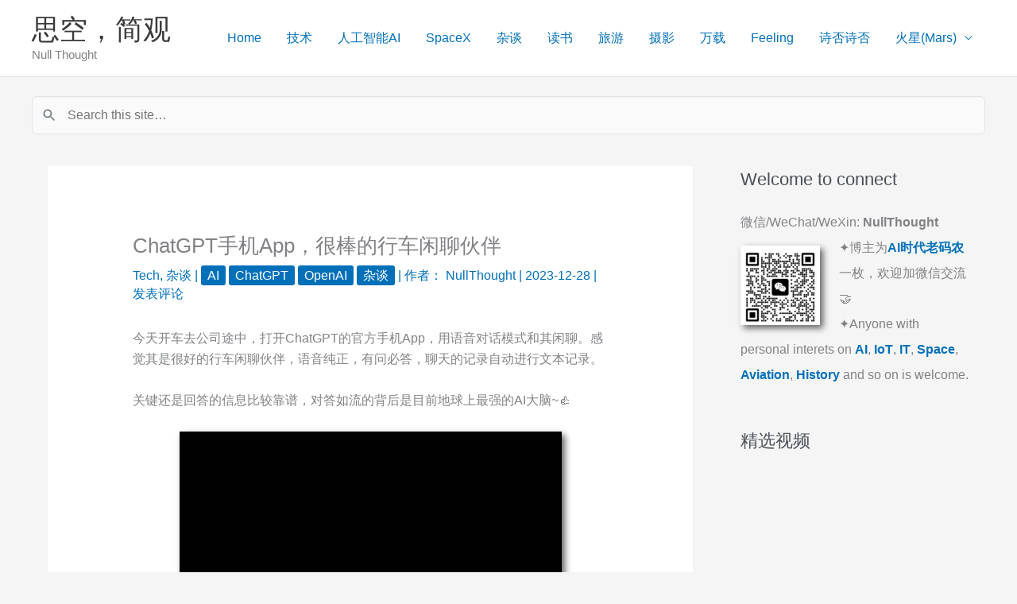

--- FILE ---
content_type: text/html; charset=UTF-8
request_url: https://nullthought.net/?p=3401
body_size: 38800
content:
<!DOCTYPE html>
<html lang="zh-Hans">
<head>
<meta charset="UTF-8">
<meta name="viewport" content="width=device-width, initial-scale=1">
	<link rel="profile" href="https://gmpg.org/xfn/11"> 
	<title>ChatGPT手机App，很棒的行车闲聊伙伴 &#8211; 思空，简观</title>
<meta name='robots' content='max-image-preview:large' />
<link rel='dns-prefetch' href='//www.googletagmanager.com' />
<link rel='dns-prefetch' href='//pagead2.googlesyndication.com' />
<link rel="alternate" type="application/rss+xml" title="思空，简观 &raquo; Feed" href="https://nullthought.net/?feed=rss2" />
<link rel="alternate" type="application/rss+xml" title="思空，简观 &raquo; 评论 Feed" href="https://nullthought.net/?feed=comments-rss2" />
<link rel="alternate" type="application/rss+xml" title="思空，简观 &raquo; ChatGPT手机App，很棒的行车闲聊伙伴 评论 Feed" href="https://nullthought.net/?feed=rss2&#038;p=3401" />
<link rel="alternate" title="oEmbed (JSON)" type="application/json+oembed" href="https://nullthought.net/index.php?rest_route=%2Foembed%2F1.0%2Fembed&#038;url=https%3A%2F%2Fnullthought.net%2F%3Fp%3D3401" />
<link rel="alternate" title="oEmbed (XML)" type="text/xml+oembed" href="https://nullthought.net/index.php?rest_route=%2Foembed%2F1.0%2Fembed&#038;url=https%3A%2F%2Fnullthought.net%2F%3Fp%3D3401&#038;format=xml" />
<style id='wp-img-auto-sizes-contain-inline-css'>
img:is([sizes=auto i],[sizes^="auto," i]){contain-intrinsic-size:3000px 1500px}
/*# sourceURL=wp-img-auto-sizes-contain-inline-css */
</style>
<link rel='stylesheet' id='astra-theme-css-css' href='https://nullthought.net/wp-content/themes/astra/assets/css/minified/frontend.min.css?ver=4.12.1' media='all' />
<style id='astra-theme-css-inline-css'>
.ast-no-sidebar .entry-content .alignfull {margin-left: calc( -50vw + 50%);margin-right: calc( -50vw + 50%);max-width: 100vw;width: 100vw;}.ast-no-sidebar .entry-content .alignwide {margin-left: calc(-41vw + 50%);margin-right: calc(-41vw + 50%);max-width: unset;width: unset;}.ast-no-sidebar .entry-content .alignfull .alignfull,.ast-no-sidebar .entry-content .alignfull .alignwide,.ast-no-sidebar .entry-content .alignwide .alignfull,.ast-no-sidebar .entry-content .alignwide .alignwide,.ast-no-sidebar .entry-content .wp-block-column .alignfull,.ast-no-sidebar .entry-content .wp-block-column .alignwide{width: 100%;margin-left: auto;margin-right: auto;}.wp-block-gallery,.blocks-gallery-grid {margin: 0;}.wp-block-separator {max-width: 100px;}.wp-block-separator.is-style-wide,.wp-block-separator.is-style-dots {max-width: none;}.entry-content .has-2-columns .wp-block-column:first-child {padding-right: 10px;}.entry-content .has-2-columns .wp-block-column:last-child {padding-left: 10px;}@media (max-width: 782px) {.entry-content .wp-block-columns .wp-block-column {flex-basis: 100%;}.entry-content .has-2-columns .wp-block-column:first-child {padding-right: 0;}.entry-content .has-2-columns .wp-block-column:last-child {padding-left: 0;}}body .entry-content .wp-block-latest-posts {margin-left: 0;}body .entry-content .wp-block-latest-posts li {list-style: none;}.ast-no-sidebar .ast-container .entry-content .wp-block-latest-posts {margin-left: 0;}.ast-header-break-point .entry-content .alignwide {margin-left: auto;margin-right: auto;}.entry-content .blocks-gallery-item img {margin-bottom: auto;}.wp-block-pullquote {border-top: 4px solid #555d66;border-bottom: 4px solid #555d66;color: #40464d;}:root{--ast-post-nav-space:0;--ast-container-default-xlg-padding:6.67em;--ast-container-default-lg-padding:5.67em;--ast-container-default-slg-padding:4.34em;--ast-container-default-md-padding:3.34em;--ast-container-default-sm-padding:6.67em;--ast-container-default-xs-padding:2.4em;--ast-container-default-xxs-padding:1.4em;--ast-code-block-background:#EEEEEE;--ast-comment-inputs-background:#FAFAFA;--ast-normal-container-width:1200px;--ast-narrow-container-width:750px;--ast-blog-title-font-weight:normal;--ast-blog-meta-weight:inherit;--ast-global-color-primary:var(--ast-global-color-5);--ast-global-color-secondary:var(--ast-global-color-4);--ast-global-color-alternate-background:var(--ast-global-color-7);--ast-global-color-subtle-background:var(--ast-global-color-6);--ast-bg-style-guide:var( --ast-global-color-secondary,--ast-global-color-5 );--ast-shadow-style-guide:0px 0px 4px 0 #00000057;--ast-global-dark-bg-style:#fff;--ast-global-dark-lfs:#fbfbfb;--ast-widget-bg-color:#fafafa;--ast-wc-container-head-bg-color:#fbfbfb;--ast-title-layout-bg:#eeeeee;--ast-search-border-color:#e7e7e7;--ast-lifter-hover-bg:#e6e6e6;--ast-gallery-block-color:#000;--srfm-color-input-label:var(--ast-global-color-2);}html{font-size:100%;}a,.page-title{color:var(--ast-global-color-0);}a:hover,a:focus{color:var(--ast-global-color-1);}body,button,input,select,textarea,.ast-button,.ast-custom-button{font-family:-apple-system,BlinkMacSystemFont,Segoe UI,Roboto,Oxygen-Sans,Ubuntu,Cantarell,Helvetica Neue,sans-serif;font-weight:inherit;font-size:16px;font-size:1rem;line-height:var(--ast-body-line-height,1.65em);}blockquote{color:var(--ast-global-color-3);}.ast-site-identity .site-title a{color:var(--ast-global-color-2);}.site-title{font-size:35px;font-size:2.1875rem;display:block;}.site-header .site-description{font-size:15px;font-size:0.9375rem;display:block;}.entry-title{font-size:26px;font-size:1.625rem;}.archive .ast-article-post .ast-article-inner,.blog .ast-article-post .ast-article-inner,.archive .ast-article-post .ast-article-inner:hover,.blog .ast-article-post .ast-article-inner:hover{overflow:hidden;}h1,.entry-content :where(h1){font-size:40px;font-size:2.5rem;line-height:1.4em;}h2,.entry-content :where(h2){font-size:32px;font-size:2rem;line-height:1.3em;}h3,.entry-content :where(h3){font-size:26px;font-size:1.625rem;line-height:1.3em;}h4,.entry-content :where(h4){font-size:24px;font-size:1.5rem;line-height:1.2em;}h5,.entry-content :where(h5){font-size:20px;font-size:1.25rem;line-height:1.2em;}h6,.entry-content :where(h6){font-size:16px;font-size:1rem;line-height:1.25em;}::selection{background-color:var(--ast-global-color-0);color:#ffffff;}body,h1,h2,h3,h4,h5,h6,.entry-title a,.entry-content :where(h1,h2,h3,h4,h5,h6){color:var(--ast-global-color-3);}.tagcloud a:hover,.tagcloud a:focus,.tagcloud a.current-item{color:#ffffff;border-color:var(--ast-global-color-0);background-color:var(--ast-global-color-0);}input:focus,input[type="text"]:focus,input[type="email"]:focus,input[type="url"]:focus,input[type="password"]:focus,input[type="reset"]:focus,input[type="search"]:focus,textarea:focus{border-color:var(--ast-global-color-0);}input[type="radio"]:checked,input[type=reset],input[type="checkbox"]:checked,input[type="checkbox"]:hover:checked,input[type="checkbox"]:focus:checked,input[type=range]::-webkit-slider-thumb{border-color:var(--ast-global-color-0);background-color:var(--ast-global-color-0);box-shadow:none;}.site-footer a:hover + .post-count,.site-footer a:focus + .post-count{background:var(--ast-global-color-0);border-color:var(--ast-global-color-0);}.single .nav-links .nav-previous,.single .nav-links .nav-next{color:var(--ast-global-color-0);}.entry-meta,.entry-meta *{line-height:1.45;color:var(--ast-global-color-0);}.entry-meta a:not(.ast-button):hover,.entry-meta a:not(.ast-button):hover *,.entry-meta a:not(.ast-button):focus,.entry-meta a:not(.ast-button):focus *,.page-links > .page-link,.page-links .page-link:hover,.post-navigation a:hover{color:var(--ast-global-color-1);}#cat option,.secondary .calendar_wrap thead a,.secondary .calendar_wrap thead a:visited{color:var(--ast-global-color-0);}.secondary .calendar_wrap #today,.ast-progress-val span{background:var(--ast-global-color-0);}.secondary a:hover + .post-count,.secondary a:focus + .post-count{background:var(--ast-global-color-0);border-color:var(--ast-global-color-0);}.calendar_wrap #today > a{color:#ffffff;}.page-links .page-link,.single .post-navigation a{color:var(--ast-global-color-0);}.ast-search-menu-icon .search-form button.search-submit{padding:0 4px;}.ast-search-menu-icon form.search-form{padding-right:0;}.ast-search-menu-icon.slide-search input.search-field{width:0;}.ast-header-search .ast-search-menu-icon.ast-dropdown-active .search-form,.ast-header-search .ast-search-menu-icon.ast-dropdown-active .search-field:focus{transition:all 0.2s;}.search-form input.search-field:focus{outline:none;}.widget-title,.widget .wp-block-heading{font-size:22px;font-size:1.375rem;color:var(--ast-global-color-3);}#secondary,#secondary button,#secondary input,#secondary select,#secondary textarea{font-size:16px;font-size:1rem;}.ast-search-menu-icon.slide-search a:focus-visible:focus-visible,.astra-search-icon:focus-visible,#close:focus-visible,a:focus-visible,.ast-menu-toggle:focus-visible,.site .skip-link:focus-visible,.wp-block-loginout input:focus-visible,.wp-block-search.wp-block-search__button-inside .wp-block-search__inside-wrapper,.ast-header-navigation-arrow:focus-visible,.ast-orders-table__row .ast-orders-table__cell:focus-visible,a#ast-apply-coupon:focus-visible,#ast-apply-coupon:focus-visible,#close:focus-visible,.button.search-submit:focus-visible,#search_submit:focus,.normal-search:focus-visible,.ast-header-account-wrap:focus-visible,.astra-cart-drawer-close:focus,.ast-single-variation:focus,.ast-button:focus,.ast-builder-button-wrap:has(.ast-custom-button-link:focus),.ast-builder-button-wrap .ast-custom-button-link:focus{outline-style:dotted;outline-color:inherit;outline-width:thin;}input:focus,input[type="text"]:focus,input[type="email"]:focus,input[type="url"]:focus,input[type="password"]:focus,input[type="reset"]:focus,input[type="search"]:focus,input[type="number"]:focus,textarea:focus,.wp-block-search__input:focus,[data-section="section-header-mobile-trigger"] .ast-button-wrap .ast-mobile-menu-trigger-minimal:focus,.ast-mobile-popup-drawer.active .menu-toggle-close:focus,#ast-scroll-top:focus,#coupon_code:focus,#ast-coupon-code:focus{border-style:dotted;border-color:inherit;border-width:thin;}input{outline:none;}.ast-logo-title-inline .site-logo-img{padding-right:1em;}body .ast-oembed-container *{position:absolute;top:0;width:100%;height:100%;left:0;}body .wp-block-embed-pocket-casts .ast-oembed-container *{position:unset;}.ast-single-post-featured-section + article {margin-top: 2em;}.site-content .ast-single-post-featured-section img {width: 100%;overflow: hidden;object-fit: cover;}.site > .ast-single-related-posts-container {margin-top: 0;}@media (min-width: 922px) {.ast-desktop .ast-container--narrow {max-width: var(--ast-narrow-container-width);margin: 0 auto;}}#secondary {margin: 4em 0 2.5em;word-break: break-word;line-height: 2;}#secondary li {margin-bottom: 0.25em;}#secondary li:last-child {margin-bottom: 0;}@media (max-width: 768px) {.js_active .ast-plain-container.ast-single-post #secondary {margin-top: 1.5em;}}.ast-separate-container.ast-two-container #secondary .widget {background-color: #fff;padding: 2em;margin-bottom: 2em;}@media (min-width: 993px) {.ast-left-sidebar #secondary {padding-right: 60px;}.ast-right-sidebar #secondary {padding-left: 60px;}}@media (max-width: 993px) {.ast-right-sidebar #secondary {padding-left: 30px;}.ast-left-sidebar #secondary {padding-right: 30px;}}@media (max-width:921.9px){#ast-desktop-header{display:none;}}@media (min-width:922px){#ast-mobile-header{display:none;}}@media( max-width: 420px ) {.single .nav-links .nav-previous,.single .nav-links .nav-next {width: 100%;text-align: center;}}.wp-block-buttons.aligncenter{justify-content:center;}@media (max-width:921px){.ast-theme-transparent-header #primary,.ast-theme-transparent-header #secondary{padding:0;}}@media (max-width:921px){.ast-plain-container.ast-no-sidebar #primary{padding:0;}}.ast-plain-container.ast-no-sidebar #primary{margin-top:0;margin-bottom:0;}@media (min-width:1200px){.ast-separate-container.ast-right-sidebar .entry-content .wp-block-image.alignfull,.ast-separate-container.ast-left-sidebar .entry-content .wp-block-image.alignfull,.ast-separate-container.ast-right-sidebar .entry-content .wp-block-cover.alignfull,.ast-separate-container.ast-left-sidebar .entry-content .wp-block-cover.alignfull{margin-left:-6.67em;margin-right:-6.67em;max-width:unset;width:unset;}.ast-separate-container.ast-right-sidebar .entry-content .wp-block-image.alignwide,.ast-separate-container.ast-left-sidebar .entry-content .wp-block-image.alignwide,.ast-separate-container.ast-right-sidebar .entry-content .wp-block-cover.alignwide,.ast-separate-container.ast-left-sidebar .entry-content .wp-block-cover.alignwide{margin-left:-20px;margin-right:-20px;max-width:unset;width:unset;}}@media (min-width:1200px){.wp-block-group .has-background{padding:20px;}}@media (min-width:1200px){.ast-separate-container.ast-right-sidebar .entry-content .wp-block-group.alignwide,.ast-separate-container.ast-left-sidebar .entry-content .wp-block-group.alignwide,.ast-separate-container.ast-right-sidebar .entry-content .wp-block-cover.alignwide,.ast-separate-container.ast-left-sidebar .entry-content .wp-block-cover.alignwide{margin-left:-20px;margin-right:-20px;padding-left:20px;padding-right:20px;}.ast-separate-container.ast-right-sidebar .entry-content .wp-block-group.alignfull,.ast-separate-container.ast-left-sidebar .entry-content .wp-block-group.alignfull,.ast-separate-container.ast-right-sidebar .entry-content .wp-block-cover.alignfull,.ast-separate-container.ast-left-sidebar .entry-content .wp-block-cover.alignfull{margin-left:-6.67em;margin-right:-6.67em;padding-left:6.67em;padding-right:6.67em;}}@media (min-width:1200px){.wp-block-cover-image.alignwide .wp-block-cover__inner-container,.wp-block-cover.alignwide .wp-block-cover__inner-container,.wp-block-cover-image.alignfull .wp-block-cover__inner-container,.wp-block-cover.alignfull .wp-block-cover__inner-container{width:100%;}}.wp-block-columns{margin-bottom:unset;}.wp-block-image.size-full{margin:2rem 0;}.wp-block-separator.has-background{padding:0;}.wp-block-gallery{margin-bottom:1.6em;}.wp-block-group{padding-top:4em;padding-bottom:4em;}.wp-block-group__inner-container .wp-block-columns:last-child,.wp-block-group__inner-container :last-child,.wp-block-table table{margin-bottom:0;}.blocks-gallery-grid{width:100%;}.wp-block-navigation-link__content{padding:5px 0;}.wp-block-group .wp-block-group .has-text-align-center,.wp-block-group .wp-block-column .has-text-align-center{max-width:100%;}.has-text-align-center{margin:0 auto;}@media (min-width:1200px){.wp-block-cover__inner-container,.alignwide .wp-block-group__inner-container,.alignfull .wp-block-group__inner-container{max-width:1200px;margin:0 auto;}.wp-block-group.alignnone,.wp-block-group.aligncenter,.wp-block-group.alignleft,.wp-block-group.alignright,.wp-block-group.alignwide,.wp-block-columns.alignwide{margin:2rem 0 1rem 0;}}@media (max-width:1200px){.wp-block-group{padding:3em;}.wp-block-group .wp-block-group{padding:1.5em;}.wp-block-columns,.wp-block-column{margin:1rem 0;}}@media (min-width:921px){.wp-block-columns .wp-block-group{padding:2em;}}@media (max-width:544px){.wp-block-cover-image .wp-block-cover__inner-container,.wp-block-cover .wp-block-cover__inner-container{width:unset;}.wp-block-cover,.wp-block-cover-image{padding:2em 0;}.wp-block-group,.wp-block-cover{padding:2em;}.wp-block-media-text__media img,.wp-block-media-text__media video{width:unset;max-width:100%;}.wp-block-media-text.has-background .wp-block-media-text__content{padding:1em;}}.wp-block-image.aligncenter{margin-left:auto;margin-right:auto;}.wp-block-table.aligncenter{margin-left:auto;margin-right:auto;}@media (min-width:544px){.entry-content .wp-block-media-text.has-media-on-the-right .wp-block-media-text__content{padding:0 8% 0 0;}.entry-content .wp-block-media-text .wp-block-media-text__content{padding:0 0 0 8%;}.ast-plain-container .site-content .entry-content .has-custom-content-position.is-position-bottom-left > *,.ast-plain-container .site-content .entry-content .has-custom-content-position.is-position-bottom-right > *,.ast-plain-container .site-content .entry-content .has-custom-content-position.is-position-top-left > *,.ast-plain-container .site-content .entry-content .has-custom-content-position.is-position-top-right > *,.ast-plain-container .site-content .entry-content .has-custom-content-position.is-position-center-right > *,.ast-plain-container .site-content .entry-content .has-custom-content-position.is-position-center-left > *{margin:0;}}@media (max-width:544px){.entry-content .wp-block-media-text .wp-block-media-text__content{padding:8% 0;}.wp-block-media-text .wp-block-media-text__media img{width:auto;max-width:100%;}}.wp-block-buttons .wp-block-button.is-style-outline .wp-block-button__link.wp-element-button,.ast-outline-button,.wp-block-uagb-buttons-child .uagb-buttons-repeater.ast-outline-button{border-top-width:2px;border-right-width:2px;border-bottom-width:2px;border-left-width:2px;font-family:inherit;font-weight:inherit;line-height:1em;}.wp-block-button .wp-block-button__link.wp-element-button.is-style-outline:not(.has-background),.wp-block-button.is-style-outline>.wp-block-button__link.wp-element-button:not(.has-background),.ast-outline-button{background-color:transparent;}.entry-content[data-ast-blocks-layout] > figure{margin-bottom:1em;}@media (max-width:921px){.ast-left-sidebar #content > .ast-container{display:flex;flex-direction:column-reverse;width:100%;}.ast-separate-container .ast-article-post,.ast-separate-container .ast-article-single{padding:1.5em 2.14em;}.ast-author-box img.avatar{margin:20px 0 0 0;}}@media (max-width:921px){#secondary.secondary{padding-top:0;}.ast-separate-container.ast-right-sidebar #secondary{padding-left:1em;padding-right:1em;}.ast-separate-container.ast-two-container #secondary{padding-left:0;padding-right:0;}.ast-page-builder-template .entry-header #secondary,.ast-page-builder-template #secondary{margin-top:1.5em;}}@media (max-width:921px){.ast-right-sidebar #primary{padding-right:0;}.ast-page-builder-template.ast-left-sidebar #secondary,.ast-page-builder-template.ast-right-sidebar #secondary{padding-right:20px;padding-left:20px;}.ast-right-sidebar #secondary,.ast-left-sidebar #primary{padding-left:0;}.ast-left-sidebar #secondary{padding-right:0;}}@media (min-width:922px){.ast-separate-container.ast-right-sidebar #primary,.ast-separate-container.ast-left-sidebar #primary{border:0;}.search-no-results.ast-separate-container #primary{margin-bottom:4em;}}@media (min-width:922px){.ast-right-sidebar #primary{border-right:1px solid var(--ast-border-color);}.ast-left-sidebar #primary{border-left:1px solid var(--ast-border-color);}.ast-right-sidebar #secondary{border-left:1px solid var(--ast-border-color);margin-left:-1px;}.ast-left-sidebar #secondary{border-right:1px solid var(--ast-border-color);margin-right:-1px;}.ast-separate-container.ast-two-container.ast-right-sidebar #secondary{padding-left:30px;padding-right:0;}.ast-separate-container.ast-two-container.ast-left-sidebar #secondary{padding-right:30px;padding-left:0;}.ast-separate-container.ast-right-sidebar #secondary,.ast-separate-container.ast-left-sidebar #secondary{border:0;margin-left:auto;margin-right:auto;}.ast-separate-container.ast-two-container #secondary .widget:last-child{margin-bottom:0;}}.wp-block-button .wp-block-button__link{color:#ffffff;}.wp-block-button .wp-block-button__link:hover,.wp-block-button .wp-block-button__link:focus{color:#ffffff;background-color:var(--ast-global-color-1);border-color:var(--ast-global-color-1);}.wp-block-button .wp-block-button__link{border-top-width:0;border-right-width:0;border-left-width:0;border-bottom-width:0;border-color:var(--ast-global-color-0);background-color:var(--ast-global-color-0);color:#ffffff;font-family:inherit;font-weight:inherit;line-height:1em;padding-top:10px;padding-right:40px;padding-bottom:10px;padding-left:40px;}.menu-toggle,button,.ast-button,.ast-custom-button,.button,input#submit,input[type="button"],input[type="submit"],input[type="reset"]{border-style:solid;border-top-width:0;border-right-width:0;border-left-width:0;border-bottom-width:0;color:#ffffff;border-color:var(--ast-global-color-0);background-color:var(--ast-global-color-0);padding-top:10px;padding-right:40px;padding-bottom:10px;padding-left:40px;font-family:inherit;font-weight:inherit;line-height:1em;}button:focus,.menu-toggle:hover,button:hover,.ast-button:hover,.ast-custom-button:hover .button:hover,.ast-custom-button:hover ,input[type=reset]:hover,input[type=reset]:focus,input#submit:hover,input#submit:focus,input[type="button"]:hover,input[type="button"]:focus,input[type="submit"]:hover,input[type="submit"]:focus{color:#ffffff;background-color:var(--ast-global-color-1);border-color:var(--ast-global-color-1);}@media (max-width:921px){.ast-mobile-header-stack .main-header-bar .ast-search-menu-icon{display:inline-block;}.ast-header-break-point.ast-header-custom-item-outside .ast-mobile-header-stack .main-header-bar .ast-search-icon{margin:0;}.ast-comment-avatar-wrap img{max-width:2.5em;}.ast-comment-meta{padding:0 1.8888em 1.3333em;}.ast-separate-container .ast-comment-list li.depth-1{padding:1.5em 2.14em;}.ast-separate-container .comment-respond{padding:2em 2.14em;}}@media (min-width:544px){.ast-container{max-width:100%;}}@media (max-width:544px){.ast-separate-container .ast-article-post,.ast-separate-container .ast-article-single,.ast-separate-container .comments-title,.ast-separate-container .ast-archive-description{padding:1.5em 1em;}.ast-separate-container #content .ast-container{padding-left:0.54em;padding-right:0.54em;}.ast-separate-container .ast-comment-list .bypostauthor{padding:.5em;}.ast-search-menu-icon.ast-dropdown-active .search-field{width:170px;}.ast-separate-container #secondary{padding-top:0;}.ast-separate-container.ast-two-container #secondary .widget{margin-bottom:1.5em;padding-left:1em;padding-right:1em;}} #ast-mobile-header .ast-site-header-cart-li a{pointer-events:none;}.ast-no-sidebar.ast-separate-container .entry-content .alignfull {margin-left: -6.67em;margin-right: -6.67em;width: auto;}@media (max-width: 1200px) {.ast-no-sidebar.ast-separate-container .entry-content .alignfull {margin-left: -2.4em;margin-right: -2.4em;}}@media (max-width: 768px) {.ast-no-sidebar.ast-separate-container .entry-content .alignfull {margin-left: -2.14em;margin-right: -2.14em;}}@media (max-width: 544px) {.ast-no-sidebar.ast-separate-container .entry-content .alignfull {margin-left: -1em;margin-right: -1em;}}.ast-no-sidebar.ast-separate-container .entry-content .alignwide {margin-left: -20px;margin-right: -20px;}.ast-no-sidebar.ast-separate-container .entry-content .wp-block-column .alignfull,.ast-no-sidebar.ast-separate-container .entry-content .wp-block-column .alignwide {margin-left: auto;margin-right: auto;width: 100%;}@media (max-width:921px){.widget-title{font-size:22px;font-size:1.375rem;}body,button,input,select,textarea,.ast-button,.ast-custom-button{font-size:16px;font-size:1rem;}#secondary,#secondary button,#secondary input,#secondary select,#secondary textarea{font-size:16px;font-size:1rem;}.site-title{display:block;}.site-header .site-description{display:block;}h1,.entry-content :where(h1){font-size:30px;}h2,.entry-content :where(h2){font-size:25px;}h3,.entry-content :where(h3){font-size:20px;}}@media (max-width:544px){.widget-title{font-size:22px;font-size:1.375rem;}body,button,input,select,textarea,.ast-button,.ast-custom-button{font-size:16px;font-size:1rem;}#secondary,#secondary button,#secondary input,#secondary select,#secondary textarea{font-size:16px;font-size:1rem;}.site-title{display:block;}.site-header .site-description{display:block;}h1,.entry-content :where(h1){font-size:30px;}h2,.entry-content :where(h2){font-size:25px;}h3,.entry-content :where(h3){font-size:20px;}}@media (max-width:544px){html{font-size:100%;}}@media (min-width:922px){.ast-container{max-width:1240px;}}@font-face {font-family: "Astra";src: url(https://nullthought.net/wp-content/themes/astra/assets/fonts/astra.woff) format("woff"),url(https://nullthought.net/wp-content/themes/astra/assets/fonts/astra.ttf) format("truetype"),url(https://nullthought.net/wp-content/themes/astra/assets/fonts/astra.svg#astra) format("svg");font-weight: normal;font-style: normal;font-display: fallback;}@media (min-width:922px){.single-post .site-content > .ast-container{max-width:1200px;}}@media (min-width:922px){.main-header-menu .sub-menu .menu-item.ast-left-align-sub-menu:hover > .sub-menu,.main-header-menu .sub-menu .menu-item.ast-left-align-sub-menu.focus > .sub-menu{margin-left:-0px;}}.site .comments-area{padding-bottom:3em;}.astra-icon-down_arrow::after {content: "\e900";font-family: Astra;}.astra-icon-close::after {content: "\e5cd";font-family: Astra;}.astra-icon-drag_handle::after {content: "\e25d";font-family: Astra;}.astra-icon-format_align_justify::after {content: "\e235";font-family: Astra;}.astra-icon-menu::after {content: "\e5d2";font-family: Astra;}.astra-icon-reorder::after {content: "\e8fe";font-family: Astra;}.astra-icon-search::after {content: "\e8b6";font-family: Astra;}.astra-icon-zoom_in::after {content: "\e56b";font-family: Astra;}.astra-icon-check-circle::after {content: "\e901";font-family: Astra;}.astra-icon-shopping-cart::after {content: "\f07a";font-family: Astra;}.astra-icon-shopping-bag::after {content: "\f290";font-family: Astra;}.astra-icon-shopping-basket::after {content: "\f291";font-family: Astra;}.astra-icon-circle-o::after {content: "\e903";font-family: Astra;}.astra-icon-certificate::after {content: "\e902";font-family: Astra;}blockquote {padding: 1.2em;}:root .has-ast-global-color-0-color{color:var(--ast-global-color-0);}:root .has-ast-global-color-0-background-color{background-color:var(--ast-global-color-0);}:root .wp-block-button .has-ast-global-color-0-color{color:var(--ast-global-color-0);}:root .wp-block-button .has-ast-global-color-0-background-color{background-color:var(--ast-global-color-0);}:root .has-ast-global-color-1-color{color:var(--ast-global-color-1);}:root .has-ast-global-color-1-background-color{background-color:var(--ast-global-color-1);}:root .wp-block-button .has-ast-global-color-1-color{color:var(--ast-global-color-1);}:root .wp-block-button .has-ast-global-color-1-background-color{background-color:var(--ast-global-color-1);}:root .has-ast-global-color-2-color{color:var(--ast-global-color-2);}:root .has-ast-global-color-2-background-color{background-color:var(--ast-global-color-2);}:root .wp-block-button .has-ast-global-color-2-color{color:var(--ast-global-color-2);}:root .wp-block-button .has-ast-global-color-2-background-color{background-color:var(--ast-global-color-2);}:root .has-ast-global-color-3-color{color:var(--ast-global-color-3);}:root .has-ast-global-color-3-background-color{background-color:var(--ast-global-color-3);}:root .wp-block-button .has-ast-global-color-3-color{color:var(--ast-global-color-3);}:root .wp-block-button .has-ast-global-color-3-background-color{background-color:var(--ast-global-color-3);}:root .has-ast-global-color-4-color{color:var(--ast-global-color-4);}:root .has-ast-global-color-4-background-color{background-color:var(--ast-global-color-4);}:root .wp-block-button .has-ast-global-color-4-color{color:var(--ast-global-color-4);}:root .wp-block-button .has-ast-global-color-4-background-color{background-color:var(--ast-global-color-4);}:root .has-ast-global-color-5-color{color:var(--ast-global-color-5);}:root .has-ast-global-color-5-background-color{background-color:var(--ast-global-color-5);}:root .wp-block-button .has-ast-global-color-5-color{color:var(--ast-global-color-5);}:root .wp-block-button .has-ast-global-color-5-background-color{background-color:var(--ast-global-color-5);}:root .has-ast-global-color-6-color{color:var(--ast-global-color-6);}:root .has-ast-global-color-6-background-color{background-color:var(--ast-global-color-6);}:root .wp-block-button .has-ast-global-color-6-color{color:var(--ast-global-color-6);}:root .wp-block-button .has-ast-global-color-6-background-color{background-color:var(--ast-global-color-6);}:root .has-ast-global-color-7-color{color:var(--ast-global-color-7);}:root .has-ast-global-color-7-background-color{background-color:var(--ast-global-color-7);}:root .wp-block-button .has-ast-global-color-7-color{color:var(--ast-global-color-7);}:root .wp-block-button .has-ast-global-color-7-background-color{background-color:var(--ast-global-color-7);}:root .has-ast-global-color-8-color{color:var(--ast-global-color-8);}:root .has-ast-global-color-8-background-color{background-color:var(--ast-global-color-8);}:root .wp-block-button .has-ast-global-color-8-color{color:var(--ast-global-color-8);}:root .wp-block-button .has-ast-global-color-8-background-color{background-color:var(--ast-global-color-8);}:root{--ast-global-color-0:#0170B9;--ast-global-color-1:#3a3a3a;--ast-global-color-2:#3a3a3a;--ast-global-color-3:#4B4F58;--ast-global-color-4:#F5F5F5;--ast-global-color-5:#FFFFFF;--ast-global-color-6:#E5E5E5;--ast-global-color-7:#424242;--ast-global-color-8:#000000;}:root {--ast-border-color : #dddddd;}.ast-single-entry-banner {-js-display: flex;display: flex;flex-direction: column;justify-content: center;text-align: center;position: relative;background: var(--ast-title-layout-bg);}.ast-single-entry-banner[data-banner-layout="layout-1"] {max-width: 1200px;background: inherit;padding: 20px 0;}.ast-single-entry-banner[data-banner-width-type="custom"] {margin: 0 auto;width: 100%;}.ast-single-entry-banner + .site-content .entry-header {margin-bottom: 0;}.site .ast-author-avatar {--ast-author-avatar-size: ;}a.ast-underline-text {text-decoration: underline;}.ast-container > .ast-terms-link {position: relative;display: block;}a.ast-button.ast-badge-tax {padding: 4px 8px;border-radius: 3px;font-size: inherit;}header.entry-header{text-align:left;}header.entry-header > *:not(:last-child){margin-bottom:10px;}@media (max-width:921px){header.entry-header{text-align:left;}}@media (max-width:544px){header.entry-header{text-align:left;}}.ast-archive-entry-banner {-js-display: flex;display: flex;flex-direction: column;justify-content: center;text-align: center;position: relative;background: var(--ast-title-layout-bg);}.ast-archive-entry-banner[data-banner-width-type="custom"] {margin: 0 auto;width: 100%;}.ast-archive-entry-banner[data-banner-layout="layout-1"] {background: inherit;padding: 20px 0;text-align: left;}body.archive .ast-archive-description{max-width:1200px;width:100%;text-align:left;padding-top:3em;padding-right:3em;padding-bottom:3em;padding-left:3em;}body.archive .ast-archive-description .ast-archive-title,body.archive .ast-archive-description .ast-archive-title *{font-size:40px;font-size:2.5rem;text-transform:capitalize;}body.archive .ast-archive-description > *:not(:last-child){margin-bottom:10px;}@media (max-width:921px){body.archive .ast-archive-description{text-align:left;}}@media (max-width:544px){body.archive .ast-archive-description{text-align:left;}}.ast-breadcrumbs .trail-browse,.ast-breadcrumbs .trail-items,.ast-breadcrumbs .trail-items li{display:inline-block;margin:0;padding:0;border:none;background:inherit;text-indent:0;text-decoration:none;}.ast-breadcrumbs .trail-browse{font-size:inherit;font-style:inherit;font-weight:inherit;color:inherit;}.ast-breadcrumbs .trail-items{list-style:none;}.trail-items li::after{padding:0 0.3em;content:"\00bb";}.trail-items li:last-of-type::after{display:none;}h1,h2,h3,h4,h5,h6,.entry-content :where(h1,h2,h3,h4,h5,h6){color:var(--ast-global-color-2);}@media (max-width:921px){.ast-builder-grid-row-container.ast-builder-grid-row-tablet-3-firstrow .ast-builder-grid-row > *:first-child,.ast-builder-grid-row-container.ast-builder-grid-row-tablet-3-lastrow .ast-builder-grid-row > *:last-child{grid-column:1 / -1;}}@media (max-width:544px){.ast-builder-grid-row-container.ast-builder-grid-row-mobile-3-firstrow .ast-builder-grid-row > *:first-child,.ast-builder-grid-row-container.ast-builder-grid-row-mobile-3-lastrow .ast-builder-grid-row > *:last-child{grid-column:1 / -1;}}.ast-builder-layout-element[data-section="title_tagline"]{display:flex;}@media (max-width:921px){.ast-header-break-point .ast-builder-layout-element[data-section="title_tagline"]{display:flex;}}@media (max-width:544px){.ast-header-break-point .ast-builder-layout-element[data-section="title_tagline"]{display:flex;}}.ast-builder-menu-1{font-family:inherit;font-weight:inherit;}.ast-builder-menu-1 .sub-menu,.ast-builder-menu-1 .inline-on-mobile .sub-menu{border-top-width:2px;border-bottom-width:0px;border-right-width:0px;border-left-width:0px;border-color:var(--ast-global-color-0);border-style:solid;}.ast-builder-menu-1 .sub-menu .sub-menu{top:-2px;}.ast-builder-menu-1 .main-header-menu > .menu-item > .sub-menu,.ast-builder-menu-1 .main-header-menu > .menu-item > .astra-full-megamenu-wrapper{margin-top:0px;}.ast-desktop .ast-builder-menu-1 .main-header-menu > .menu-item > .sub-menu:before,.ast-desktop .ast-builder-menu-1 .main-header-menu > .menu-item > .astra-full-megamenu-wrapper:before{height:calc( 0px + 2px + 5px );}.ast-desktop .ast-builder-menu-1 .menu-item .sub-menu .menu-link{border-style:none;}@media (max-width:921px){.ast-header-break-point .ast-builder-menu-1 .menu-item.menu-item-has-children > .ast-menu-toggle{top:0;}.ast-builder-menu-1 .inline-on-mobile .menu-item.menu-item-has-children > .ast-menu-toggle{right:-15px;}.ast-builder-menu-1 .menu-item-has-children > .menu-link:after{content:unset;}.ast-builder-menu-1 .main-header-menu > .menu-item > .sub-menu,.ast-builder-menu-1 .main-header-menu > .menu-item > .astra-full-megamenu-wrapper{margin-top:0;}}@media (max-width:544px){.ast-header-break-point .ast-builder-menu-1 .menu-item.menu-item-has-children > .ast-menu-toggle{top:0;}.ast-builder-menu-1 .main-header-menu > .menu-item > .sub-menu,.ast-builder-menu-1 .main-header-menu > .menu-item > .astra-full-megamenu-wrapper{margin-top:0;}}.ast-builder-menu-1{display:flex;}@media (max-width:921px){.ast-header-break-point .ast-builder-menu-1{display:flex;}}@media (max-width:544px){.ast-header-break-point .ast-builder-menu-1{display:flex;}}.site-below-footer-wrap{padding-top:20px;padding-bottom:20px;}.site-below-footer-wrap[data-section="section-below-footer-builder"]{background-color:#eeeeee;background-image:none;min-height:80px;border-style:solid;border-width:0px;border-top-width:1px;border-top-color:var(--ast-global-color-subtle-background,--ast-global-color-6);}.site-below-footer-wrap[data-section="section-below-footer-builder"] .ast-builder-grid-row{max-width:1200px;min-height:80px;margin-left:auto;margin-right:auto;}.site-below-footer-wrap[data-section="section-below-footer-builder"] .ast-builder-grid-row,.site-below-footer-wrap[data-section="section-below-footer-builder"] .site-footer-section{align-items:flex-start;}.site-below-footer-wrap[data-section="section-below-footer-builder"].ast-footer-row-inline .site-footer-section{display:flex;margin-bottom:0;}.ast-builder-grid-row-full .ast-builder-grid-row{grid-template-columns:1fr;}@media (max-width:921px){.site-below-footer-wrap[data-section="section-below-footer-builder"].ast-footer-row-tablet-inline .site-footer-section{display:flex;margin-bottom:0;}.site-below-footer-wrap[data-section="section-below-footer-builder"].ast-footer-row-tablet-stack .site-footer-section{display:block;margin-bottom:10px;}.ast-builder-grid-row-container.ast-builder-grid-row-tablet-full .ast-builder-grid-row{grid-template-columns:1fr;}}@media (max-width:544px){.site-below-footer-wrap[data-section="section-below-footer-builder"].ast-footer-row-mobile-inline .site-footer-section{display:flex;margin-bottom:0;}.site-below-footer-wrap[data-section="section-below-footer-builder"].ast-footer-row-mobile-stack .site-footer-section{display:block;margin-bottom:10px;}.ast-builder-grid-row-container.ast-builder-grid-row-mobile-full .ast-builder-grid-row{grid-template-columns:1fr;}}.site-below-footer-wrap[data-section="section-below-footer-builder"]{display:grid;}@media (max-width:921px){.ast-header-break-point .site-below-footer-wrap[data-section="section-below-footer-builder"]{display:grid;}}@media (max-width:544px){.ast-header-break-point .site-below-footer-wrap[data-section="section-below-footer-builder"]{display:grid;}}.ast-footer-copyright{text-align:center;}.ast-footer-copyright.site-footer-focus-item {color:#3a3a3a;margin-top:3px;margin-bottom:3px;margin-left:3px;margin-right:3px;}@media (max-width:921px){.ast-footer-copyright{text-align:center;}}@media (max-width:544px){.ast-footer-copyright{text-align:center;}}.ast-footer-copyright.ast-builder-layout-element{display:flex;}@media (max-width:921px){.ast-header-break-point .ast-footer-copyright.ast-builder-layout-element{display:flex;}}@media (max-width:544px){.ast-header-break-point .ast-footer-copyright.ast-builder-layout-element{display:flex;}}.ast-header-break-point .main-header-bar{border-bottom-width:1px;}@media (min-width:922px){.main-header-bar{border-bottom-width:1px;}}@media (min-width:922px){#primary{width:70%;}#secondary{width:30%;}}.main-header-menu .menu-item, #astra-footer-menu .menu-item, .main-header-bar .ast-masthead-custom-menu-items{-js-display:flex;display:flex;-webkit-box-pack:center;-webkit-justify-content:center;-moz-box-pack:center;-ms-flex-pack:center;justify-content:center;-webkit-box-orient:vertical;-webkit-box-direction:normal;-webkit-flex-direction:column;-moz-box-orient:vertical;-moz-box-direction:normal;-ms-flex-direction:column;flex-direction:column;}.main-header-menu > .menu-item > .menu-link, #astra-footer-menu > .menu-item > .menu-link{height:100%;-webkit-box-align:center;-webkit-align-items:center;-moz-box-align:center;-ms-flex-align:center;align-items:center;-js-display:flex;display:flex;}.main-header-menu .sub-menu .menu-item.menu-item-has-children > .menu-link:after{position:absolute;right:1em;top:50%;transform:translate(0,-50%) rotate(270deg);}.ast-header-break-point .main-header-bar .main-header-bar-navigation .page_item_has_children > .ast-menu-toggle::before, .ast-header-break-point .main-header-bar .main-header-bar-navigation .menu-item-has-children > .ast-menu-toggle::before, .ast-mobile-popup-drawer .main-header-bar-navigation .menu-item-has-children>.ast-menu-toggle::before, .ast-header-break-point .ast-mobile-header-wrap .main-header-bar-navigation .menu-item-has-children > .ast-menu-toggle::before{font-weight:bold;content:"\e900";font-family:Astra;text-decoration:inherit;display:inline-block;}.ast-header-break-point .main-navigation ul.sub-menu .menu-item .menu-link:before{content:"\e900";font-family:Astra;font-size:.65em;text-decoration:inherit;display:inline-block;transform:translate(0, -2px) rotateZ(270deg);margin-right:5px;}.widget_search .search-form:after{font-family:Astra;font-size:1.2em;font-weight:normal;content:"\e8b6";position:absolute;top:50%;right:15px;transform:translate(0, -50%);}.astra-search-icon::before{content:"\e8b6";font-family:Astra;font-style:normal;font-weight:normal;text-decoration:inherit;text-align:center;-webkit-font-smoothing:antialiased;-moz-osx-font-smoothing:grayscale;z-index:3;}.main-header-bar .main-header-bar-navigation .page_item_has_children > a:after, .main-header-bar .main-header-bar-navigation .menu-item-has-children > a:after, .menu-item-has-children .ast-header-navigation-arrow:after{content:"\e900";display:inline-block;font-family:Astra;font-size:.6rem;font-weight:bold;text-rendering:auto;-webkit-font-smoothing:antialiased;-moz-osx-font-smoothing:grayscale;margin-left:10px;line-height:normal;}.menu-item-has-children .sub-menu .ast-header-navigation-arrow:after{margin-left:0;}.ast-mobile-popup-drawer .main-header-bar-navigation .ast-submenu-expanded>.ast-menu-toggle::before{transform:rotateX(180deg);}.ast-header-break-point .main-header-bar-navigation .menu-item-has-children > .menu-link:after{display:none;}@media (min-width:922px){.ast-builder-menu .main-navigation > ul > li:last-child a{margin-right:0;}}.ast-separate-container .ast-article-inner{background-color:transparent;background-image:none;}.ast-separate-container .ast-article-post{background-color:var(--ast-global-color-5);}@media (max-width:921px){.ast-separate-container .ast-article-post{background-color:var(--ast-global-color-5);}}@media (max-width:544px){.ast-separate-container .ast-article-post{background-color:var(--ast-global-color-5);}}.ast-separate-container .ast-article-single:not(.ast-related-post), .ast-separate-container .error-404, .ast-separate-container .no-results, .single.ast-separate-container  .ast-author-meta, .ast-separate-container .related-posts-title-wrapper, .ast-separate-container .comments-count-wrapper, .ast-box-layout.ast-plain-container .site-content, .ast-padded-layout.ast-plain-container .site-content, .ast-separate-container .ast-archive-description, .ast-separate-container .comments-area .comment-respond, .ast-separate-container .comments-area .ast-comment-list li, .ast-separate-container .comments-area .comments-title{background-color:var(--ast-global-color-5);}@media (max-width:921px){.ast-separate-container .ast-article-single:not(.ast-related-post), .ast-separate-container .error-404, .ast-separate-container .no-results, .single.ast-separate-container  .ast-author-meta, .ast-separate-container .related-posts-title-wrapper, .ast-separate-container .comments-count-wrapper, .ast-box-layout.ast-plain-container .site-content, .ast-padded-layout.ast-plain-container .site-content, .ast-separate-container .ast-archive-description{background-color:var(--ast-global-color-5);}}@media (max-width:544px){.ast-separate-container .ast-article-single:not(.ast-related-post), .ast-separate-container .error-404, .ast-separate-container .no-results, .single.ast-separate-container  .ast-author-meta, .ast-separate-container .related-posts-title-wrapper, .ast-separate-container .comments-count-wrapper, .ast-box-layout.ast-plain-container .site-content, .ast-padded-layout.ast-plain-container .site-content, .ast-separate-container .ast-archive-description{background-color:var(--ast-global-color-5);}}.ast-separate-container.ast-two-container #secondary .widget{background-color:var(--ast-global-color-5);}@media (max-width:921px){.ast-separate-container.ast-two-container #secondary .widget{background-color:var(--ast-global-color-5);}}@media (max-width:544px){.ast-separate-container.ast-two-container #secondary .widget{background-color:var(--ast-global-color-5);}}.ast-mobile-header-content > *,.ast-desktop-header-content > * {padding: 10px 0;height: auto;}.ast-mobile-header-content > *:first-child,.ast-desktop-header-content > *:first-child {padding-top: 10px;}.ast-mobile-header-content > .ast-builder-menu,.ast-desktop-header-content > .ast-builder-menu {padding-top: 0;}.ast-mobile-header-content > *:last-child,.ast-desktop-header-content > *:last-child {padding-bottom: 0;}.ast-mobile-header-content .ast-search-menu-icon.ast-inline-search label,.ast-desktop-header-content .ast-search-menu-icon.ast-inline-search label {width: 100%;}.ast-desktop-header-content .main-header-bar-navigation .ast-submenu-expanded > .ast-menu-toggle::before {transform: rotateX(180deg);}#ast-desktop-header .ast-desktop-header-content,.ast-mobile-header-content .ast-search-icon,.ast-desktop-header-content .ast-search-icon,.ast-mobile-header-wrap .ast-mobile-header-content,.ast-main-header-nav-open.ast-popup-nav-open .ast-mobile-header-wrap .ast-mobile-header-content,.ast-main-header-nav-open.ast-popup-nav-open .ast-desktop-header-content {display: none;}.ast-main-header-nav-open.ast-header-break-point #ast-desktop-header .ast-desktop-header-content,.ast-main-header-nav-open.ast-header-break-point .ast-mobile-header-wrap .ast-mobile-header-content {display: block;}.ast-desktop .ast-desktop-header-content .astra-menu-animation-slide-up > .menu-item > .sub-menu,.ast-desktop .ast-desktop-header-content .astra-menu-animation-slide-up > .menu-item .menu-item > .sub-menu,.ast-desktop .ast-desktop-header-content .astra-menu-animation-slide-down > .menu-item > .sub-menu,.ast-desktop .ast-desktop-header-content .astra-menu-animation-slide-down > .menu-item .menu-item > .sub-menu,.ast-desktop .ast-desktop-header-content .astra-menu-animation-fade > .menu-item > .sub-menu,.ast-desktop .ast-desktop-header-content .astra-menu-animation-fade > .menu-item .menu-item > .sub-menu {opacity: 1;visibility: visible;}.ast-hfb-header.ast-default-menu-enable.ast-header-break-point .ast-mobile-header-wrap .ast-mobile-header-content .main-header-bar-navigation {width: unset;margin: unset;}.ast-mobile-header-content.content-align-flex-end .main-header-bar-navigation .menu-item-has-children > .ast-menu-toggle,.ast-desktop-header-content.content-align-flex-end .main-header-bar-navigation .menu-item-has-children > .ast-menu-toggle {left: calc( 20px - 0.907em);right: auto;}.ast-mobile-header-content .ast-search-menu-icon,.ast-mobile-header-content .ast-search-menu-icon.slide-search,.ast-desktop-header-content .ast-search-menu-icon,.ast-desktop-header-content .ast-search-menu-icon.slide-search {width: 100%;position: relative;display: block;right: auto;transform: none;}.ast-mobile-header-content .ast-search-menu-icon.slide-search .search-form,.ast-mobile-header-content .ast-search-menu-icon .search-form,.ast-desktop-header-content .ast-search-menu-icon.slide-search .search-form,.ast-desktop-header-content .ast-search-menu-icon .search-form {right: 0;visibility: visible;opacity: 1;position: relative;top: auto;transform: none;padding: 0;display: block;overflow: hidden;}.ast-mobile-header-content .ast-search-menu-icon.ast-inline-search .search-field,.ast-mobile-header-content .ast-search-menu-icon .search-field,.ast-desktop-header-content .ast-search-menu-icon.ast-inline-search .search-field,.ast-desktop-header-content .ast-search-menu-icon .search-field {width: 100%;padding-right: 5.5em;}.ast-mobile-header-content .ast-search-menu-icon .search-submit,.ast-desktop-header-content .ast-search-menu-icon .search-submit {display: block;position: absolute;height: 100%;top: 0;right: 0;padding: 0 1em;border-radius: 0;}.ast-hfb-header.ast-default-menu-enable.ast-header-break-point .ast-mobile-header-wrap .ast-mobile-header-content .main-header-bar-navigation ul .sub-menu .menu-link {padding-left: 30px;}.ast-hfb-header.ast-default-menu-enable.ast-header-break-point .ast-mobile-header-wrap .ast-mobile-header-content .main-header-bar-navigation .sub-menu .menu-item .menu-item .menu-link {padding-left: 40px;}.ast-mobile-popup-drawer.active .ast-mobile-popup-inner{background-color:#ffffff;;}.ast-mobile-header-wrap .ast-mobile-header-content, .ast-desktop-header-content{background-color:#ffffff;;}.ast-mobile-popup-content > *, .ast-mobile-header-content > *, .ast-desktop-popup-content > *, .ast-desktop-header-content > *{padding-top:0px;padding-bottom:0px;}.content-align-flex-start .ast-builder-layout-element{justify-content:flex-start;}.content-align-flex-start .main-header-menu{text-align:left;}.ast-mobile-popup-drawer.active .menu-toggle-close{color:#3a3a3a;}.ast-mobile-header-wrap .ast-primary-header-bar,.ast-primary-header-bar .site-primary-header-wrap{min-height:70px;}.ast-desktop .ast-primary-header-bar .main-header-menu > .menu-item{line-height:70px;}.ast-header-break-point #masthead .ast-mobile-header-wrap .ast-primary-header-bar,.ast-header-break-point #masthead .ast-mobile-header-wrap .ast-below-header-bar,.ast-header-break-point #masthead .ast-mobile-header-wrap .ast-above-header-bar{padding-left:20px;padding-right:20px;}.ast-header-break-point .ast-primary-header-bar{border-bottom-width:1px;border-bottom-color:var( --ast-global-color-subtle-background,--ast-global-color-7 );border-bottom-style:solid;}@media (min-width:922px){.ast-primary-header-bar{border-bottom-width:1px;border-bottom-color:var( --ast-global-color-subtle-background,--ast-global-color-7 );border-bottom-style:solid;}}.ast-primary-header-bar{background-color:#ffffff;background-image:none;}.ast-primary-header-bar{display:block;}@media (max-width:921px){.ast-header-break-point .ast-primary-header-bar{display:grid;}}@media (max-width:544px){.ast-header-break-point .ast-primary-header-bar{display:grid;}}[data-section="section-header-mobile-trigger"] .ast-button-wrap .ast-mobile-menu-trigger-minimal{color:var(--ast-global-color-0);border:none;background:transparent;}[data-section="section-header-mobile-trigger"] .ast-button-wrap .mobile-menu-toggle-icon .ast-mobile-svg{width:24px;height:24px;fill:var(--ast-global-color-0);}[data-section="section-header-mobile-trigger"] .ast-button-wrap .mobile-menu-wrap .mobile-menu{color:var(--ast-global-color-0);}.ast-builder-menu-mobile .main-navigation .menu-item > .menu-link{font-weight:900;}.ast-builder-menu-mobile .main-navigation .menu-item.menu-item-has-children > .ast-menu-toggle{top:0;}.ast-builder-menu-mobile .main-navigation .menu-item-has-children > .menu-link:after{content:unset;}.ast-hfb-header .ast-builder-menu-mobile .main-header-menu, .ast-hfb-header .ast-builder-menu-mobile .main-navigation .menu-item .menu-link, .ast-hfb-header .ast-builder-menu-mobile .main-navigation .menu-item .sub-menu .menu-link{border-style:none;}.ast-builder-menu-mobile .main-navigation .menu-item.menu-item-has-children > .ast-menu-toggle{top:0;}@media (max-width:921px){.ast-builder-menu-mobile .main-navigation{font-size:18px;font-size:1.125rem;}.ast-builder-menu-mobile .main-navigation .menu-item.menu-item-has-children > .ast-menu-toggle{top:0;}.ast-builder-menu-mobile .main-navigation .menu-item-has-children > .menu-link:after{content:unset;}}@media (max-width:544px){.ast-builder-menu-mobile .main-navigation{font-size:16px;font-size:1rem;}.ast-builder-menu-mobile .main-navigation .menu-item.menu-item-has-children > .ast-menu-toggle{top:0;}}.ast-builder-menu-mobile .main-navigation{display:block;}@media (max-width:921px){.ast-header-break-point .ast-builder-menu-mobile .main-navigation{display:block;}}@media (max-width:544px){.ast-header-break-point .ast-builder-menu-mobile .main-navigation{display:block;}}.comment-reply-title{font-size:26px;font-size:1.625rem;}.ast-comment-meta{line-height:1.666666667;color:var(--ast-global-color-0);font-size:13px;font-size:0.8125rem;}.ast-comment-list #cancel-comment-reply-link{font-size:16px;font-size:1rem;}.comments-count-wrapper {padding: 2em 0;}.comments-count-wrapper .comments-title {font-weight: normal;word-wrap: break-word;}.ast-comment-list {margin: 0;word-wrap: break-word;padding-bottom: 0.5em;list-style: none;}.site-content article .comments-area {border-top: 1px solid var(--ast-single-post-border,var(--ast-border-color));}.ast-comment-list li {list-style: none;}.ast-comment-list li.depth-1 .ast-comment,.ast-comment-list li.depth-2 .ast-comment {border-bottom: 1px solid #eeeeee;}.ast-comment-list .comment-respond {padding: 1em 0;border-bottom: 1px solid #dddddd;}.ast-comment-list .comment-respond .comment-reply-title {margin-top: 0;padding-top: 0;}.ast-comment-list .comment-respond p {margin-bottom: .5em;}.ast-comment-list .ast-comment-edit-reply-wrap {-js-display: flex;display: flex;justify-content: flex-end;}.ast-comment-list .ast-edit-link {flex: 1;}.ast-comment-list .comment-awaiting-moderation {margin-bottom: 0;}.ast-comment {padding: 1em 0 ;}.ast-comment-avatar-wrap img {border-radius: 50%;}.ast-comment-content {clear: both;}.ast-comment-cite-wrap {text-align: left;}.ast-comment-cite-wrap cite {font-style: normal;}.comment-reply-title {padding-top: 1em;font-weight: normal;line-height: 1.65;}.ast-comment-meta {margin-bottom: 0.5em;}.comments-area {border-top: 1px solid #eeeeee;margin-top: 2em;}.comments-area .comment-form-comment {width: 100%;border: none;margin: 0;padding: 0;}.comments-area .comment-notes,.comments-area .comment-textarea,.comments-area .form-allowed-tags {margin-bottom: 1.5em;}.comments-area .form-submit {margin-bottom: 0;}.comments-area textarea#comment,.comments-area .ast-comment-formwrap input[type="text"] {width: 100%;border-radius: 0;vertical-align: middle;margin-bottom: 10px;}.comments-area .no-comments {margin-top: 0.5em;margin-bottom: 0.5em;}.comments-area p.logged-in-as {margin-bottom: 1em;}.ast-separate-container .comments-count-wrapper {background-color: #fff;padding: 2em 6.67em 0;}@media (max-width: 1200px) {.ast-separate-container .comments-count-wrapper {padding: 2em 3.34em;}}.ast-separate-container .comments-area {border-top: 0;}.ast-separate-container .ast-comment-list {padding-bottom: 0;}.ast-separate-container .ast-comment-list li {background-color: #fff;}.ast-separate-container .ast-comment-list li.depth-1 .children li {padding-bottom: 0;padding-top: 0;margin-bottom: 0;}.ast-separate-container .ast-comment-list li.depth-1 .ast-comment,.ast-separate-container .ast-comment-list li.depth-2 .ast-comment {border-bottom: 0;}.ast-separate-container .ast-comment-list .comment-respond {padding-top: 0;padding-bottom: 1em;background-color: transparent;}.ast-separate-container .ast-comment-list .pingback p {margin-bottom: 0;}.ast-separate-container .ast-comment-list .bypostauthor {padding: 2em;margin-bottom: 1em;}.ast-separate-container .ast-comment-list .bypostauthor li {background: transparent;margin-bottom: 0;padding: 0 0 0 2em;}.ast-separate-container .comment-reply-title {padding-top: 0;}.comment-content a {word-wrap: break-word;}.comment-form-legend {margin-bottom: unset;padding: 0 0.5em;}.ast-separate-container .ast-comment-list li.depth-1 {padding: 4em 6.67em;margin-bottom: 2em;}@media (max-width: 1200px) {.ast-separate-container .ast-comment-list li.depth-1 {padding: 3em 3.34em;}}.ast-separate-container .comment-respond {background-color: #fff;padding: 4em 6.67em;border-bottom: 0;}@media (max-width: 1200px) {.ast-separate-container .comment-respond {padding: 3em 2.34em;}}.ast-comment-list .children {margin-left: 2em;}@media (max-width: 992px) {.ast-comment-list .children {margin-left: 1em;}}.ast-comment-list #cancel-comment-reply-link {white-space: nowrap;font-size: 15px;font-size: 1rem;margin-left: 1em;}.ast-comment-avatar-wrap {float: left;clear: right;margin-right: 1.33333em;}.ast-comment-meta-wrap {float: left;clear: right;padding: 0 0 1.33333em;}.ast-comment-time .timendate,.ast-comment-time .reply {margin-right: 0.5em;}.comments-area #wp-comment-cookies-consent {margin-right: 10px;}.ast-page-builder-template .comments-area {padding-left: 20px;padding-right: 20px;margin-top: 0;margin-bottom: 2em;}.ast-separate-container .ast-comment-list .bypostauthor .bypostauthor {background: transparent;margin-bottom: 0;padding-right: 0;padding-bottom: 0;padding-top: 0;}@media (min-width:922px){.ast-separate-container .ast-comment-list li .comment-respond{padding-left:2.66666em;padding-right:2.66666em;}}@media (max-width:544px){.ast-separate-container .comments-count-wrapper{padding:1.5em 1em;}.ast-separate-container .ast-comment-list li.depth-1{padding:1.5em 1em;margin-bottom:1.5em;}.ast-separate-container .ast-comment-list .bypostauthor{padding:.5em;}.ast-separate-container .comment-respond{padding:1.5em 1em;}.ast-comment-meta{font-size:13px;font-size:0.8125rem;}.comment-reply-title{font-size:26px;font-size:1.625rem;}.ast-comment-list #cancel-comment-reply-link{font-size:16px;font-size:1rem;}.ast-separate-container .ast-comment-list .bypostauthor li{padding:0 0 0 .5em;}.ast-comment-list .children{margin-left:0.66666em;}}@media (max-width:921px){.ast-comment-avatar-wrap img{max-width:2.5em;}.comments-area{margin-top:1.5em;}.ast-separate-container .comments-count-wrapper{padding:2em 2.14em;}.ast-separate-container .ast-comment-list li.depth-1{padding:1.5em 2.14em;}.ast-separate-container .comment-respond{padding:2em 2.14em;}.ast-comment-meta{font-size:13px;font-size:0.8125rem;}.comment-reply-title{font-size:26px;font-size:1.625rem;}.ast-comment-list #cancel-comment-reply-link{font-size:16px;font-size:1rem;}}@media (max-width:921px){.ast-comment-avatar-wrap{margin-right:0.5em;}}
/*# sourceURL=astra-theme-css-inline-css */
</style>
<style id='wp-emoji-styles-inline-css'>

	img.wp-smiley, img.emoji {
		display: inline !important;
		border: none !important;
		box-shadow: none !important;
		height: 1em !important;
		width: 1em !important;
		margin: 0 0.07em !important;
		vertical-align: -0.1em !important;
		background: none !important;
		padding: 0 !important;
	}
/*# sourceURL=wp-emoji-styles-inline-css */
</style>
<style id='wp-block-library-inline-css'>
:root{--wp-block-synced-color:#7a00df;--wp-block-synced-color--rgb:122,0,223;--wp-bound-block-color:var(--wp-block-synced-color);--wp-editor-canvas-background:#ddd;--wp-admin-theme-color:#007cba;--wp-admin-theme-color--rgb:0,124,186;--wp-admin-theme-color-darker-10:#006ba1;--wp-admin-theme-color-darker-10--rgb:0,107,160.5;--wp-admin-theme-color-darker-20:#005a87;--wp-admin-theme-color-darker-20--rgb:0,90,135;--wp-admin-border-width-focus:2px}@media (min-resolution:192dpi){:root{--wp-admin-border-width-focus:1.5px}}.wp-element-button{cursor:pointer}:root .has-very-light-gray-background-color{background-color:#eee}:root .has-very-dark-gray-background-color{background-color:#313131}:root .has-very-light-gray-color{color:#eee}:root .has-very-dark-gray-color{color:#313131}:root .has-vivid-green-cyan-to-vivid-cyan-blue-gradient-background{background:linear-gradient(135deg,#00d084,#0693e3)}:root .has-purple-crush-gradient-background{background:linear-gradient(135deg,#34e2e4,#4721fb 50%,#ab1dfe)}:root .has-hazy-dawn-gradient-background{background:linear-gradient(135deg,#faaca8,#dad0ec)}:root .has-subdued-olive-gradient-background{background:linear-gradient(135deg,#fafae1,#67a671)}:root .has-atomic-cream-gradient-background{background:linear-gradient(135deg,#fdd79a,#004a59)}:root .has-nightshade-gradient-background{background:linear-gradient(135deg,#330968,#31cdcf)}:root .has-midnight-gradient-background{background:linear-gradient(135deg,#020381,#2874fc)}:root{--wp--preset--font-size--normal:16px;--wp--preset--font-size--huge:42px}.has-regular-font-size{font-size:1em}.has-larger-font-size{font-size:2.625em}.has-normal-font-size{font-size:var(--wp--preset--font-size--normal)}.has-huge-font-size{font-size:var(--wp--preset--font-size--huge)}.has-text-align-center{text-align:center}.has-text-align-left{text-align:left}.has-text-align-right{text-align:right}.has-fit-text{white-space:nowrap!important}#end-resizable-editor-section{display:none}.aligncenter{clear:both}.items-justified-left{justify-content:flex-start}.items-justified-center{justify-content:center}.items-justified-right{justify-content:flex-end}.items-justified-space-between{justify-content:space-between}.screen-reader-text{border:0;clip-path:inset(50%);height:1px;margin:-1px;overflow:hidden;padding:0;position:absolute;width:1px;word-wrap:normal!important}.screen-reader-text:focus{background-color:#ddd;clip-path:none;color:#444;display:block;font-size:1em;height:auto;left:5px;line-height:normal;padding:15px 23px 14px;text-decoration:none;top:5px;width:auto;z-index:100000}html :where(.has-border-color){border-style:solid}html :where([style*=border-top-color]){border-top-style:solid}html :where([style*=border-right-color]){border-right-style:solid}html :where([style*=border-bottom-color]){border-bottom-style:solid}html :where([style*=border-left-color]){border-left-style:solid}html :where([style*=border-width]){border-style:solid}html :where([style*=border-top-width]){border-top-style:solid}html :where([style*=border-right-width]){border-right-style:solid}html :where([style*=border-bottom-width]){border-bottom-style:solid}html :where([style*=border-left-width]){border-left-style:solid}html :where(img[class*=wp-image-]){height:auto;max-width:100%}:where(figure){margin:0 0 1em}html :where(.is-position-sticky){--wp-admin--admin-bar--position-offset:var(--wp-admin--admin-bar--height,0px)}@media screen and (max-width:600px){html :where(.is-position-sticky){--wp-admin--admin-bar--position-offset:0px}}

/*# sourceURL=wp-block-library-inline-css */
</style><style id='wp-block-cover-inline-css'>
.wp-block-cover,.wp-block-cover-image{align-items:center;background-position:50%;box-sizing:border-box;display:flex;justify-content:center;min-height:430px;overflow:hidden;overflow:clip;padding:1em;position:relative}.wp-block-cover .has-background-dim:not([class*=-background-color]),.wp-block-cover-image .has-background-dim:not([class*=-background-color]),.wp-block-cover-image.has-background-dim:not([class*=-background-color]),.wp-block-cover.has-background-dim:not([class*=-background-color]){background-color:#000}.wp-block-cover .has-background-dim.has-background-gradient,.wp-block-cover-image .has-background-dim.has-background-gradient{background-color:initial}.wp-block-cover-image.has-background-dim:before,.wp-block-cover.has-background-dim:before{background-color:inherit;content:""}.wp-block-cover .wp-block-cover__background,.wp-block-cover .wp-block-cover__gradient-background,.wp-block-cover-image .wp-block-cover__background,.wp-block-cover-image .wp-block-cover__gradient-background,.wp-block-cover-image.has-background-dim:not(.has-background-gradient):before,.wp-block-cover.has-background-dim:not(.has-background-gradient):before{bottom:0;left:0;opacity:.5;position:absolute;right:0;top:0}.wp-block-cover-image.has-background-dim.has-background-dim-10 .wp-block-cover__background,.wp-block-cover-image.has-background-dim.has-background-dim-10 .wp-block-cover__gradient-background,.wp-block-cover-image.has-background-dim.has-background-dim-10:not(.has-background-gradient):before,.wp-block-cover.has-background-dim.has-background-dim-10 .wp-block-cover__background,.wp-block-cover.has-background-dim.has-background-dim-10 .wp-block-cover__gradient-background,.wp-block-cover.has-background-dim.has-background-dim-10:not(.has-background-gradient):before{opacity:.1}.wp-block-cover-image.has-background-dim.has-background-dim-20 .wp-block-cover__background,.wp-block-cover-image.has-background-dim.has-background-dim-20 .wp-block-cover__gradient-background,.wp-block-cover-image.has-background-dim.has-background-dim-20:not(.has-background-gradient):before,.wp-block-cover.has-background-dim.has-background-dim-20 .wp-block-cover__background,.wp-block-cover.has-background-dim.has-background-dim-20 .wp-block-cover__gradient-background,.wp-block-cover.has-background-dim.has-background-dim-20:not(.has-background-gradient):before{opacity:.2}.wp-block-cover-image.has-background-dim.has-background-dim-30 .wp-block-cover__background,.wp-block-cover-image.has-background-dim.has-background-dim-30 .wp-block-cover__gradient-background,.wp-block-cover-image.has-background-dim.has-background-dim-30:not(.has-background-gradient):before,.wp-block-cover.has-background-dim.has-background-dim-30 .wp-block-cover__background,.wp-block-cover.has-background-dim.has-background-dim-30 .wp-block-cover__gradient-background,.wp-block-cover.has-background-dim.has-background-dim-30:not(.has-background-gradient):before{opacity:.3}.wp-block-cover-image.has-background-dim.has-background-dim-40 .wp-block-cover__background,.wp-block-cover-image.has-background-dim.has-background-dim-40 .wp-block-cover__gradient-background,.wp-block-cover-image.has-background-dim.has-background-dim-40:not(.has-background-gradient):before,.wp-block-cover.has-background-dim.has-background-dim-40 .wp-block-cover__background,.wp-block-cover.has-background-dim.has-background-dim-40 .wp-block-cover__gradient-background,.wp-block-cover.has-background-dim.has-background-dim-40:not(.has-background-gradient):before{opacity:.4}.wp-block-cover-image.has-background-dim.has-background-dim-50 .wp-block-cover__background,.wp-block-cover-image.has-background-dim.has-background-dim-50 .wp-block-cover__gradient-background,.wp-block-cover-image.has-background-dim.has-background-dim-50:not(.has-background-gradient):before,.wp-block-cover.has-background-dim.has-background-dim-50 .wp-block-cover__background,.wp-block-cover.has-background-dim.has-background-dim-50 .wp-block-cover__gradient-background,.wp-block-cover.has-background-dim.has-background-dim-50:not(.has-background-gradient):before{opacity:.5}.wp-block-cover-image.has-background-dim.has-background-dim-60 .wp-block-cover__background,.wp-block-cover-image.has-background-dim.has-background-dim-60 .wp-block-cover__gradient-background,.wp-block-cover-image.has-background-dim.has-background-dim-60:not(.has-background-gradient):before,.wp-block-cover.has-background-dim.has-background-dim-60 .wp-block-cover__background,.wp-block-cover.has-background-dim.has-background-dim-60 .wp-block-cover__gradient-background,.wp-block-cover.has-background-dim.has-background-dim-60:not(.has-background-gradient):before{opacity:.6}.wp-block-cover-image.has-background-dim.has-background-dim-70 .wp-block-cover__background,.wp-block-cover-image.has-background-dim.has-background-dim-70 .wp-block-cover__gradient-background,.wp-block-cover-image.has-background-dim.has-background-dim-70:not(.has-background-gradient):before,.wp-block-cover.has-background-dim.has-background-dim-70 .wp-block-cover__background,.wp-block-cover.has-background-dim.has-background-dim-70 .wp-block-cover__gradient-background,.wp-block-cover.has-background-dim.has-background-dim-70:not(.has-background-gradient):before{opacity:.7}.wp-block-cover-image.has-background-dim.has-background-dim-80 .wp-block-cover__background,.wp-block-cover-image.has-background-dim.has-background-dim-80 .wp-block-cover__gradient-background,.wp-block-cover-image.has-background-dim.has-background-dim-80:not(.has-background-gradient):before,.wp-block-cover.has-background-dim.has-background-dim-80 .wp-block-cover__background,.wp-block-cover.has-background-dim.has-background-dim-80 .wp-block-cover__gradient-background,.wp-block-cover.has-background-dim.has-background-dim-80:not(.has-background-gradient):before{opacity:.8}.wp-block-cover-image.has-background-dim.has-background-dim-90 .wp-block-cover__background,.wp-block-cover-image.has-background-dim.has-background-dim-90 .wp-block-cover__gradient-background,.wp-block-cover-image.has-background-dim.has-background-dim-90:not(.has-background-gradient):before,.wp-block-cover.has-background-dim.has-background-dim-90 .wp-block-cover__background,.wp-block-cover.has-background-dim.has-background-dim-90 .wp-block-cover__gradient-background,.wp-block-cover.has-background-dim.has-background-dim-90:not(.has-background-gradient):before{opacity:.9}.wp-block-cover-image.has-background-dim.has-background-dim-100 .wp-block-cover__background,.wp-block-cover-image.has-background-dim.has-background-dim-100 .wp-block-cover__gradient-background,.wp-block-cover-image.has-background-dim.has-background-dim-100:not(.has-background-gradient):before,.wp-block-cover.has-background-dim.has-background-dim-100 .wp-block-cover__background,.wp-block-cover.has-background-dim.has-background-dim-100 .wp-block-cover__gradient-background,.wp-block-cover.has-background-dim.has-background-dim-100:not(.has-background-gradient):before{opacity:1}.wp-block-cover .wp-block-cover__background.has-background-dim.has-background-dim-0,.wp-block-cover .wp-block-cover__gradient-background.has-background-dim.has-background-dim-0,.wp-block-cover-image .wp-block-cover__background.has-background-dim.has-background-dim-0,.wp-block-cover-image .wp-block-cover__gradient-background.has-background-dim.has-background-dim-0{opacity:0}.wp-block-cover .wp-block-cover__background.has-background-dim.has-background-dim-10,.wp-block-cover .wp-block-cover__gradient-background.has-background-dim.has-background-dim-10,.wp-block-cover-image .wp-block-cover__background.has-background-dim.has-background-dim-10,.wp-block-cover-image .wp-block-cover__gradient-background.has-background-dim.has-background-dim-10{opacity:.1}.wp-block-cover .wp-block-cover__background.has-background-dim.has-background-dim-20,.wp-block-cover .wp-block-cover__gradient-background.has-background-dim.has-background-dim-20,.wp-block-cover-image .wp-block-cover__background.has-background-dim.has-background-dim-20,.wp-block-cover-image .wp-block-cover__gradient-background.has-background-dim.has-background-dim-20{opacity:.2}.wp-block-cover .wp-block-cover__background.has-background-dim.has-background-dim-30,.wp-block-cover .wp-block-cover__gradient-background.has-background-dim.has-background-dim-30,.wp-block-cover-image .wp-block-cover__background.has-background-dim.has-background-dim-30,.wp-block-cover-image .wp-block-cover__gradient-background.has-background-dim.has-background-dim-30{opacity:.3}.wp-block-cover .wp-block-cover__background.has-background-dim.has-background-dim-40,.wp-block-cover .wp-block-cover__gradient-background.has-background-dim.has-background-dim-40,.wp-block-cover-image .wp-block-cover__background.has-background-dim.has-background-dim-40,.wp-block-cover-image .wp-block-cover__gradient-background.has-background-dim.has-background-dim-40{opacity:.4}.wp-block-cover .wp-block-cover__background.has-background-dim.has-background-dim-50,.wp-block-cover .wp-block-cover__gradient-background.has-background-dim.has-background-dim-50,.wp-block-cover-image .wp-block-cover__background.has-background-dim.has-background-dim-50,.wp-block-cover-image .wp-block-cover__gradient-background.has-background-dim.has-background-dim-50{opacity:.5}.wp-block-cover .wp-block-cover__background.has-background-dim.has-background-dim-60,.wp-block-cover .wp-block-cover__gradient-background.has-background-dim.has-background-dim-60,.wp-block-cover-image .wp-block-cover__background.has-background-dim.has-background-dim-60,.wp-block-cover-image .wp-block-cover__gradient-background.has-background-dim.has-background-dim-60{opacity:.6}.wp-block-cover .wp-block-cover__background.has-background-dim.has-background-dim-70,.wp-block-cover .wp-block-cover__gradient-background.has-background-dim.has-background-dim-70,.wp-block-cover-image .wp-block-cover__background.has-background-dim.has-background-dim-70,.wp-block-cover-image .wp-block-cover__gradient-background.has-background-dim.has-background-dim-70{opacity:.7}.wp-block-cover .wp-block-cover__background.has-background-dim.has-background-dim-80,.wp-block-cover .wp-block-cover__gradient-background.has-background-dim.has-background-dim-80,.wp-block-cover-image .wp-block-cover__background.has-background-dim.has-background-dim-80,.wp-block-cover-image .wp-block-cover__gradient-background.has-background-dim.has-background-dim-80{opacity:.8}.wp-block-cover .wp-block-cover__background.has-background-dim.has-background-dim-90,.wp-block-cover .wp-block-cover__gradient-background.has-background-dim.has-background-dim-90,.wp-block-cover-image .wp-block-cover__background.has-background-dim.has-background-dim-90,.wp-block-cover-image .wp-block-cover__gradient-background.has-background-dim.has-background-dim-90{opacity:.9}.wp-block-cover .wp-block-cover__background.has-background-dim.has-background-dim-100,.wp-block-cover .wp-block-cover__gradient-background.has-background-dim.has-background-dim-100,.wp-block-cover-image .wp-block-cover__background.has-background-dim.has-background-dim-100,.wp-block-cover-image .wp-block-cover__gradient-background.has-background-dim.has-background-dim-100{opacity:1}.wp-block-cover-image.alignleft,.wp-block-cover-image.alignright,.wp-block-cover.alignleft,.wp-block-cover.alignright{max-width:420px;width:100%}.wp-block-cover-image.aligncenter,.wp-block-cover-image.alignleft,.wp-block-cover-image.alignright,.wp-block-cover.aligncenter,.wp-block-cover.alignleft,.wp-block-cover.alignright{display:flex}.wp-block-cover .wp-block-cover__inner-container,.wp-block-cover-image .wp-block-cover__inner-container{color:inherit;position:relative;width:100%}.wp-block-cover-image.is-position-top-left,.wp-block-cover.is-position-top-left{align-items:flex-start;justify-content:flex-start}.wp-block-cover-image.is-position-top-center,.wp-block-cover.is-position-top-center{align-items:flex-start;justify-content:center}.wp-block-cover-image.is-position-top-right,.wp-block-cover.is-position-top-right{align-items:flex-start;justify-content:flex-end}.wp-block-cover-image.is-position-center-left,.wp-block-cover.is-position-center-left{align-items:center;justify-content:flex-start}.wp-block-cover-image.is-position-center-center,.wp-block-cover.is-position-center-center{align-items:center;justify-content:center}.wp-block-cover-image.is-position-center-right,.wp-block-cover.is-position-center-right{align-items:center;justify-content:flex-end}.wp-block-cover-image.is-position-bottom-left,.wp-block-cover.is-position-bottom-left{align-items:flex-end;justify-content:flex-start}.wp-block-cover-image.is-position-bottom-center,.wp-block-cover.is-position-bottom-center{align-items:flex-end;justify-content:center}.wp-block-cover-image.is-position-bottom-right,.wp-block-cover.is-position-bottom-right{align-items:flex-end;justify-content:flex-end}.wp-block-cover-image.has-custom-content-position.has-custom-content-position .wp-block-cover__inner-container,.wp-block-cover.has-custom-content-position.has-custom-content-position .wp-block-cover__inner-container{margin:0}.wp-block-cover-image.has-custom-content-position.has-custom-content-position.is-position-bottom-left .wp-block-cover__inner-container,.wp-block-cover-image.has-custom-content-position.has-custom-content-position.is-position-bottom-right .wp-block-cover__inner-container,.wp-block-cover-image.has-custom-content-position.has-custom-content-position.is-position-center-left .wp-block-cover__inner-container,.wp-block-cover-image.has-custom-content-position.has-custom-content-position.is-position-center-right .wp-block-cover__inner-container,.wp-block-cover-image.has-custom-content-position.has-custom-content-position.is-position-top-left .wp-block-cover__inner-container,.wp-block-cover-image.has-custom-content-position.has-custom-content-position.is-position-top-right .wp-block-cover__inner-container,.wp-block-cover.has-custom-content-position.has-custom-content-position.is-position-bottom-left .wp-block-cover__inner-container,.wp-block-cover.has-custom-content-position.has-custom-content-position.is-position-bottom-right .wp-block-cover__inner-container,.wp-block-cover.has-custom-content-position.has-custom-content-position.is-position-center-left .wp-block-cover__inner-container,.wp-block-cover.has-custom-content-position.has-custom-content-position.is-position-center-right .wp-block-cover__inner-container,.wp-block-cover.has-custom-content-position.has-custom-content-position.is-position-top-left .wp-block-cover__inner-container,.wp-block-cover.has-custom-content-position.has-custom-content-position.is-position-top-right .wp-block-cover__inner-container{margin:0;width:auto}.wp-block-cover .wp-block-cover__image-background,.wp-block-cover video.wp-block-cover__video-background,.wp-block-cover-image .wp-block-cover__image-background,.wp-block-cover-image video.wp-block-cover__video-background{border:none;bottom:0;box-shadow:none;height:100%;left:0;margin:0;max-height:none;max-width:none;object-fit:cover;outline:none;padding:0;position:absolute;right:0;top:0;width:100%}.wp-block-cover-image.has-parallax,.wp-block-cover.has-parallax,.wp-block-cover__image-background.has-parallax,video.wp-block-cover__video-background.has-parallax{background-attachment:fixed;background-repeat:no-repeat;background-size:cover}@supports (-webkit-touch-callout:inherit){.wp-block-cover-image.has-parallax,.wp-block-cover.has-parallax,.wp-block-cover__image-background.has-parallax,video.wp-block-cover__video-background.has-parallax{background-attachment:scroll}}@media (prefers-reduced-motion:reduce){.wp-block-cover-image.has-parallax,.wp-block-cover.has-parallax,.wp-block-cover__image-background.has-parallax,video.wp-block-cover__video-background.has-parallax{background-attachment:scroll}}.wp-block-cover-image.is-repeated,.wp-block-cover.is-repeated,.wp-block-cover__image-background.is-repeated,video.wp-block-cover__video-background.is-repeated{background-repeat:repeat;background-size:auto}.wp-block-cover-image-text,.wp-block-cover-image-text a,.wp-block-cover-image-text a:active,.wp-block-cover-image-text a:focus,.wp-block-cover-image-text a:hover,.wp-block-cover-text,.wp-block-cover-text a,.wp-block-cover-text a:active,.wp-block-cover-text a:focus,.wp-block-cover-text a:hover,section.wp-block-cover-image h2,section.wp-block-cover-image h2 a,section.wp-block-cover-image h2 a:active,section.wp-block-cover-image h2 a:focus,section.wp-block-cover-image h2 a:hover{color:#fff}.wp-block-cover-image .wp-block-cover.has-left-content{justify-content:flex-start}.wp-block-cover-image .wp-block-cover.has-right-content{justify-content:flex-end}.wp-block-cover-image.has-left-content .wp-block-cover-image-text,.wp-block-cover.has-left-content .wp-block-cover-text,section.wp-block-cover-image.has-left-content>h2{margin-left:0;text-align:left}.wp-block-cover-image.has-right-content .wp-block-cover-image-text,.wp-block-cover.has-right-content .wp-block-cover-text,section.wp-block-cover-image.has-right-content>h2{margin-right:0;text-align:right}.wp-block-cover .wp-block-cover-text,.wp-block-cover-image .wp-block-cover-image-text,section.wp-block-cover-image>h2{font-size:2em;line-height:1.25;margin-bottom:0;max-width:840px;padding:.44em;text-align:center;z-index:1}:where(.wp-block-cover-image:not(.has-text-color)),:where(.wp-block-cover:not(.has-text-color)){color:#fff}:where(.wp-block-cover-image.is-light:not(.has-text-color)),:where(.wp-block-cover.is-light:not(.has-text-color)){color:#000}:root :where(.wp-block-cover h1:not(.has-text-color)),:root :where(.wp-block-cover h2:not(.has-text-color)),:root :where(.wp-block-cover h3:not(.has-text-color)),:root :where(.wp-block-cover h4:not(.has-text-color)),:root :where(.wp-block-cover h5:not(.has-text-color)),:root :where(.wp-block-cover h6:not(.has-text-color)),:root :where(.wp-block-cover p:not(.has-text-color)){color:inherit}body:not(.editor-styles-wrapper) .wp-block-cover:not(.wp-block-cover:has(.wp-block-cover__background+.wp-block-cover__inner-container)) .wp-block-cover__image-background,body:not(.editor-styles-wrapper) .wp-block-cover:not(.wp-block-cover:has(.wp-block-cover__background+.wp-block-cover__inner-container)) .wp-block-cover__video-background{z-index:0}body:not(.editor-styles-wrapper) .wp-block-cover:not(.wp-block-cover:has(.wp-block-cover__background+.wp-block-cover__inner-container)) .wp-block-cover__background,body:not(.editor-styles-wrapper) .wp-block-cover:not(.wp-block-cover:has(.wp-block-cover__background+.wp-block-cover__inner-container)) .wp-block-cover__gradient-background,body:not(.editor-styles-wrapper) .wp-block-cover:not(.wp-block-cover:has(.wp-block-cover__background+.wp-block-cover__inner-container)) .wp-block-cover__inner-container,body:not(.editor-styles-wrapper) .wp-block-cover:not(.wp-block-cover:has(.wp-block-cover__background+.wp-block-cover__inner-container)).has-background-dim:not(.has-background-gradient):before{z-index:1}.has-modal-open body:not(.editor-styles-wrapper) .wp-block-cover:not(.wp-block-cover:has(.wp-block-cover__background+.wp-block-cover__inner-container)) .wp-block-cover__inner-container{z-index:auto}
/*# sourceURL=https://nullthought.net/wp-includes/blocks/cover/style.min.css */
</style>
<style id='wp-block-heading-inline-css'>
h1:where(.wp-block-heading).has-background,h2:where(.wp-block-heading).has-background,h3:where(.wp-block-heading).has-background,h4:where(.wp-block-heading).has-background,h5:where(.wp-block-heading).has-background,h6:where(.wp-block-heading).has-background{padding:1.25em 2.375em}h1.has-text-align-left[style*=writing-mode]:where([style*=vertical-lr]),h1.has-text-align-right[style*=writing-mode]:where([style*=vertical-rl]),h2.has-text-align-left[style*=writing-mode]:where([style*=vertical-lr]),h2.has-text-align-right[style*=writing-mode]:where([style*=vertical-rl]),h3.has-text-align-left[style*=writing-mode]:where([style*=vertical-lr]),h3.has-text-align-right[style*=writing-mode]:where([style*=vertical-rl]),h4.has-text-align-left[style*=writing-mode]:where([style*=vertical-lr]),h4.has-text-align-right[style*=writing-mode]:where([style*=vertical-rl]),h5.has-text-align-left[style*=writing-mode]:where([style*=vertical-lr]),h5.has-text-align-right[style*=writing-mode]:where([style*=vertical-rl]),h6.has-text-align-left[style*=writing-mode]:where([style*=vertical-lr]),h6.has-text-align-right[style*=writing-mode]:where([style*=vertical-rl]){rotate:180deg}
/*# sourceURL=https://nullthought.net/wp-includes/blocks/heading/style.min.css */
</style>
<style id='wp-block-image-inline-css'>
.wp-block-image>a,.wp-block-image>figure>a{display:inline-block}.wp-block-image img{box-sizing:border-box;height:auto;max-width:100%;vertical-align:bottom}@media not (prefers-reduced-motion){.wp-block-image img.hide{visibility:hidden}.wp-block-image img.show{animation:show-content-image .4s}}.wp-block-image[style*=border-radius] img,.wp-block-image[style*=border-radius]>a{border-radius:inherit}.wp-block-image.has-custom-border img{box-sizing:border-box}.wp-block-image.aligncenter{text-align:center}.wp-block-image.alignfull>a,.wp-block-image.alignwide>a{width:100%}.wp-block-image.alignfull img,.wp-block-image.alignwide img{height:auto;width:100%}.wp-block-image .aligncenter,.wp-block-image .alignleft,.wp-block-image .alignright,.wp-block-image.aligncenter,.wp-block-image.alignleft,.wp-block-image.alignright{display:table}.wp-block-image .aligncenter>figcaption,.wp-block-image .alignleft>figcaption,.wp-block-image .alignright>figcaption,.wp-block-image.aligncenter>figcaption,.wp-block-image.alignleft>figcaption,.wp-block-image.alignright>figcaption{caption-side:bottom;display:table-caption}.wp-block-image .alignleft{float:left;margin:.5em 1em .5em 0}.wp-block-image .alignright{float:right;margin:.5em 0 .5em 1em}.wp-block-image .aligncenter{margin-left:auto;margin-right:auto}.wp-block-image :where(figcaption){margin-bottom:1em;margin-top:.5em}.wp-block-image.is-style-circle-mask img{border-radius:9999px}@supports ((-webkit-mask-image:none) or (mask-image:none)) or (-webkit-mask-image:none){.wp-block-image.is-style-circle-mask img{border-radius:0;-webkit-mask-image:url('data:image/svg+xml;utf8,<svg viewBox="0 0 100 100" xmlns="http://www.w3.org/2000/svg"><circle cx="50" cy="50" r="50"/></svg>');mask-image:url('data:image/svg+xml;utf8,<svg viewBox="0 0 100 100" xmlns="http://www.w3.org/2000/svg"><circle cx="50" cy="50" r="50"/></svg>');mask-mode:alpha;-webkit-mask-position:center;mask-position:center;-webkit-mask-repeat:no-repeat;mask-repeat:no-repeat;-webkit-mask-size:contain;mask-size:contain}}:root :where(.wp-block-image.is-style-rounded img,.wp-block-image .is-style-rounded img){border-radius:9999px}.wp-block-image figure{margin:0}.wp-lightbox-container{display:flex;flex-direction:column;position:relative}.wp-lightbox-container img{cursor:zoom-in}.wp-lightbox-container img:hover+button{opacity:1}.wp-lightbox-container button{align-items:center;backdrop-filter:blur(16px) saturate(180%);background-color:#5a5a5a40;border:none;border-radius:4px;cursor:zoom-in;display:flex;height:20px;justify-content:center;opacity:0;padding:0;position:absolute;right:16px;text-align:center;top:16px;width:20px;z-index:100}@media not (prefers-reduced-motion){.wp-lightbox-container button{transition:opacity .2s ease}}.wp-lightbox-container button:focus-visible{outline:3px auto #5a5a5a40;outline:3px auto -webkit-focus-ring-color;outline-offset:3px}.wp-lightbox-container button:hover{cursor:pointer;opacity:1}.wp-lightbox-container button:focus{opacity:1}.wp-lightbox-container button:focus,.wp-lightbox-container button:hover,.wp-lightbox-container button:not(:hover):not(:active):not(.has-background){background-color:#5a5a5a40;border:none}.wp-lightbox-overlay{box-sizing:border-box;cursor:zoom-out;height:100vh;left:0;overflow:hidden;position:fixed;top:0;visibility:hidden;width:100%;z-index:100000}.wp-lightbox-overlay .close-button{align-items:center;cursor:pointer;display:flex;justify-content:center;min-height:40px;min-width:40px;padding:0;position:absolute;right:calc(env(safe-area-inset-right) + 16px);top:calc(env(safe-area-inset-top) + 16px);z-index:5000000}.wp-lightbox-overlay .close-button:focus,.wp-lightbox-overlay .close-button:hover,.wp-lightbox-overlay .close-button:not(:hover):not(:active):not(.has-background){background:none;border:none}.wp-lightbox-overlay .lightbox-image-container{height:var(--wp--lightbox-container-height);left:50%;overflow:hidden;position:absolute;top:50%;transform:translate(-50%,-50%);transform-origin:top left;width:var(--wp--lightbox-container-width);z-index:9999999999}.wp-lightbox-overlay .wp-block-image{align-items:center;box-sizing:border-box;display:flex;height:100%;justify-content:center;margin:0;position:relative;transform-origin:0 0;width:100%;z-index:3000000}.wp-lightbox-overlay .wp-block-image img{height:var(--wp--lightbox-image-height);min-height:var(--wp--lightbox-image-height);min-width:var(--wp--lightbox-image-width);width:var(--wp--lightbox-image-width)}.wp-lightbox-overlay .wp-block-image figcaption{display:none}.wp-lightbox-overlay button{background:none;border:none}.wp-lightbox-overlay .scrim{background-color:#fff;height:100%;opacity:.9;position:absolute;width:100%;z-index:2000000}.wp-lightbox-overlay.active{visibility:visible}@media not (prefers-reduced-motion){.wp-lightbox-overlay.active{animation:turn-on-visibility .25s both}.wp-lightbox-overlay.active img{animation:turn-on-visibility .35s both}.wp-lightbox-overlay.show-closing-animation:not(.active){animation:turn-off-visibility .35s both}.wp-lightbox-overlay.show-closing-animation:not(.active) img{animation:turn-off-visibility .25s both}.wp-lightbox-overlay.zoom.active{animation:none;opacity:1;visibility:visible}.wp-lightbox-overlay.zoom.active .lightbox-image-container{animation:lightbox-zoom-in .4s}.wp-lightbox-overlay.zoom.active .lightbox-image-container img{animation:none}.wp-lightbox-overlay.zoom.active .scrim{animation:turn-on-visibility .4s forwards}.wp-lightbox-overlay.zoom.show-closing-animation:not(.active){animation:none}.wp-lightbox-overlay.zoom.show-closing-animation:not(.active) .lightbox-image-container{animation:lightbox-zoom-out .4s}.wp-lightbox-overlay.zoom.show-closing-animation:not(.active) .lightbox-image-container img{animation:none}.wp-lightbox-overlay.zoom.show-closing-animation:not(.active) .scrim{animation:turn-off-visibility .4s forwards}}@keyframes show-content-image{0%{visibility:hidden}99%{visibility:hidden}to{visibility:visible}}@keyframes turn-on-visibility{0%{opacity:0}to{opacity:1}}@keyframes turn-off-visibility{0%{opacity:1;visibility:visible}99%{opacity:0;visibility:visible}to{opacity:0;visibility:hidden}}@keyframes lightbox-zoom-in{0%{transform:translate(calc((-100vw + var(--wp--lightbox-scrollbar-width))/2 + var(--wp--lightbox-initial-left-position)),calc(-50vh + var(--wp--lightbox-initial-top-position))) scale(var(--wp--lightbox-scale))}to{transform:translate(-50%,-50%) scale(1)}}@keyframes lightbox-zoom-out{0%{transform:translate(-50%,-50%) scale(1);visibility:visible}99%{visibility:visible}to{transform:translate(calc((-100vw + var(--wp--lightbox-scrollbar-width))/2 + var(--wp--lightbox-initial-left-position)),calc(-50vh + var(--wp--lightbox-initial-top-position))) scale(var(--wp--lightbox-scale));visibility:hidden}}
/*# sourceURL=https://nullthought.net/wp-includes/blocks/image/style.min.css */
</style>
<style id='wp-block-list-inline-css'>
ol,ul{box-sizing:border-box}:root :where(.wp-block-list.has-background){padding:1.25em 2.375em}
/*# sourceURL=https://nullthought.net/wp-includes/blocks/list/style.min.css */
</style>
<style id='wp-block-embed-inline-css'>
.wp-block-embed.alignleft,.wp-block-embed.alignright,.wp-block[data-align=left]>[data-type="core/embed"],.wp-block[data-align=right]>[data-type="core/embed"]{max-width:360px;width:100%}.wp-block-embed.alignleft .wp-block-embed__wrapper,.wp-block-embed.alignright .wp-block-embed__wrapper,.wp-block[data-align=left]>[data-type="core/embed"] .wp-block-embed__wrapper,.wp-block[data-align=right]>[data-type="core/embed"] .wp-block-embed__wrapper{min-width:280px}.wp-block-cover .wp-block-embed{min-height:240px;min-width:320px}.wp-block-embed{overflow-wrap:break-word}.wp-block-embed :where(figcaption){margin-bottom:1em;margin-top:.5em}.wp-block-embed iframe{max-width:100%}.wp-block-embed__wrapper{position:relative}.wp-embed-responsive .wp-has-aspect-ratio .wp-block-embed__wrapper:before{content:"";display:block;padding-top:50%}.wp-embed-responsive .wp-has-aspect-ratio iframe{bottom:0;height:100%;left:0;position:absolute;right:0;top:0;width:100%}.wp-embed-responsive .wp-embed-aspect-21-9 .wp-block-embed__wrapper:before{padding-top:42.85%}.wp-embed-responsive .wp-embed-aspect-18-9 .wp-block-embed__wrapper:before{padding-top:50%}.wp-embed-responsive .wp-embed-aspect-16-9 .wp-block-embed__wrapper:before{padding-top:56.25%}.wp-embed-responsive .wp-embed-aspect-4-3 .wp-block-embed__wrapper:before{padding-top:75%}.wp-embed-responsive .wp-embed-aspect-1-1 .wp-block-embed__wrapper:before{padding-top:100%}.wp-embed-responsive .wp-embed-aspect-9-16 .wp-block-embed__wrapper:before{padding-top:177.77%}.wp-embed-responsive .wp-embed-aspect-1-2 .wp-block-embed__wrapper:before{padding-top:200%}
/*# sourceURL=https://nullthought.net/wp-includes/blocks/embed/style.min.css */
</style>
<style id='wp-block-paragraph-inline-css'>
.is-small-text{font-size:.875em}.is-regular-text{font-size:1em}.is-large-text{font-size:2.25em}.is-larger-text{font-size:3em}.has-drop-cap:not(:focus):first-letter{float:left;font-size:8.4em;font-style:normal;font-weight:100;line-height:.68;margin:.05em .1em 0 0;text-transform:uppercase}body.rtl .has-drop-cap:not(:focus):first-letter{float:none;margin-left:.1em}p.has-drop-cap.has-background{overflow:hidden}:root :where(p.has-background){padding:1.25em 2.375em}:where(p.has-text-color:not(.has-link-color)) a{color:inherit}p.has-text-align-left[style*="writing-mode:vertical-lr"],p.has-text-align-right[style*="writing-mode:vertical-rl"]{rotate:180deg}
/*# sourceURL=https://nullthought.net/wp-includes/blocks/paragraph/style.min.css */
</style>
<style id='global-styles-inline-css'>
:root{--wp--preset--aspect-ratio--square: 1;--wp--preset--aspect-ratio--4-3: 4/3;--wp--preset--aspect-ratio--3-4: 3/4;--wp--preset--aspect-ratio--3-2: 3/2;--wp--preset--aspect-ratio--2-3: 2/3;--wp--preset--aspect-ratio--16-9: 16/9;--wp--preset--aspect-ratio--9-16: 9/16;--wp--preset--color--black: #000000;--wp--preset--color--cyan-bluish-gray: #abb8c3;--wp--preset--color--white: #ffffff;--wp--preset--color--pale-pink: #f78da7;--wp--preset--color--vivid-red: #cf2e2e;--wp--preset--color--luminous-vivid-orange: #ff6900;--wp--preset--color--luminous-vivid-amber: #fcb900;--wp--preset--color--light-green-cyan: #7bdcb5;--wp--preset--color--vivid-green-cyan: #00d084;--wp--preset--color--pale-cyan-blue: #8ed1fc;--wp--preset--color--vivid-cyan-blue: #0693e3;--wp--preset--color--vivid-purple: #9b51e0;--wp--preset--color--ast-global-color-0: var(--ast-global-color-0);--wp--preset--color--ast-global-color-1: var(--ast-global-color-1);--wp--preset--color--ast-global-color-2: var(--ast-global-color-2);--wp--preset--color--ast-global-color-3: var(--ast-global-color-3);--wp--preset--color--ast-global-color-4: var(--ast-global-color-4);--wp--preset--color--ast-global-color-5: var(--ast-global-color-5);--wp--preset--color--ast-global-color-6: var(--ast-global-color-6);--wp--preset--color--ast-global-color-7: var(--ast-global-color-7);--wp--preset--color--ast-global-color-8: var(--ast-global-color-8);--wp--preset--gradient--vivid-cyan-blue-to-vivid-purple: linear-gradient(135deg,rgb(6,147,227) 0%,rgb(155,81,224) 100%);--wp--preset--gradient--light-green-cyan-to-vivid-green-cyan: linear-gradient(135deg,rgb(122,220,180) 0%,rgb(0,208,130) 100%);--wp--preset--gradient--luminous-vivid-amber-to-luminous-vivid-orange: linear-gradient(135deg,rgb(252,185,0) 0%,rgb(255,105,0) 100%);--wp--preset--gradient--luminous-vivid-orange-to-vivid-red: linear-gradient(135deg,rgb(255,105,0) 0%,rgb(207,46,46) 100%);--wp--preset--gradient--very-light-gray-to-cyan-bluish-gray: linear-gradient(135deg,rgb(238,238,238) 0%,rgb(169,184,195) 100%);--wp--preset--gradient--cool-to-warm-spectrum: linear-gradient(135deg,rgb(74,234,220) 0%,rgb(151,120,209) 20%,rgb(207,42,186) 40%,rgb(238,44,130) 60%,rgb(251,105,98) 80%,rgb(254,248,76) 100%);--wp--preset--gradient--blush-light-purple: linear-gradient(135deg,rgb(255,206,236) 0%,rgb(152,150,240) 100%);--wp--preset--gradient--blush-bordeaux: linear-gradient(135deg,rgb(254,205,165) 0%,rgb(254,45,45) 50%,rgb(107,0,62) 100%);--wp--preset--gradient--luminous-dusk: linear-gradient(135deg,rgb(255,203,112) 0%,rgb(199,81,192) 50%,rgb(65,88,208) 100%);--wp--preset--gradient--pale-ocean: linear-gradient(135deg,rgb(255,245,203) 0%,rgb(182,227,212) 50%,rgb(51,167,181) 100%);--wp--preset--gradient--electric-grass: linear-gradient(135deg,rgb(202,248,128) 0%,rgb(113,206,126) 100%);--wp--preset--gradient--midnight: linear-gradient(135deg,rgb(2,3,129) 0%,rgb(40,116,252) 100%);--wp--preset--font-size--small: 13px;--wp--preset--font-size--medium: 20px;--wp--preset--font-size--large: 36px;--wp--preset--font-size--x-large: 42px;--wp--preset--spacing--20: 0.44rem;--wp--preset--spacing--30: 0.67rem;--wp--preset--spacing--40: 1rem;--wp--preset--spacing--50: 1.5rem;--wp--preset--spacing--60: 2.25rem;--wp--preset--spacing--70: 3.38rem;--wp--preset--spacing--80: 5.06rem;--wp--preset--shadow--natural: 6px 6px 9px rgba(0, 0, 0, 0.2);--wp--preset--shadow--deep: 12px 12px 50px rgba(0, 0, 0, 0.4);--wp--preset--shadow--sharp: 6px 6px 0px rgba(0, 0, 0, 0.2);--wp--preset--shadow--outlined: 6px 6px 0px -3px rgb(255, 255, 255), 6px 6px rgb(0, 0, 0);--wp--preset--shadow--crisp: 6px 6px 0px rgb(0, 0, 0);}:root { --wp--style--global--content-size: var(--wp--custom--ast-content-width-size);--wp--style--global--wide-size: var(--wp--custom--ast-wide-width-size); }:where(body) { margin: 0; }.wp-site-blocks > .alignleft { float: left; margin-right: 2em; }.wp-site-blocks > .alignright { float: right; margin-left: 2em; }.wp-site-blocks > .aligncenter { justify-content: center; margin-left: auto; margin-right: auto; }:where(.wp-site-blocks) > * { margin-block-start: 24px; margin-block-end: 0; }:where(.wp-site-blocks) > :first-child { margin-block-start: 0; }:where(.wp-site-blocks) > :last-child { margin-block-end: 0; }:root { --wp--style--block-gap: 24px; }:root :where(.is-layout-flow) > :first-child{margin-block-start: 0;}:root :where(.is-layout-flow) > :last-child{margin-block-end: 0;}:root :where(.is-layout-flow) > *{margin-block-start: 24px;margin-block-end: 0;}:root :where(.is-layout-constrained) > :first-child{margin-block-start: 0;}:root :where(.is-layout-constrained) > :last-child{margin-block-end: 0;}:root :where(.is-layout-constrained) > *{margin-block-start: 24px;margin-block-end: 0;}:root :where(.is-layout-flex){gap: 24px;}:root :where(.is-layout-grid){gap: 24px;}.is-layout-flow > .alignleft{float: left;margin-inline-start: 0;margin-inline-end: 2em;}.is-layout-flow > .alignright{float: right;margin-inline-start: 2em;margin-inline-end: 0;}.is-layout-flow > .aligncenter{margin-left: auto !important;margin-right: auto !important;}.is-layout-constrained > .alignleft{float: left;margin-inline-start: 0;margin-inline-end: 2em;}.is-layout-constrained > .alignright{float: right;margin-inline-start: 2em;margin-inline-end: 0;}.is-layout-constrained > .aligncenter{margin-left: auto !important;margin-right: auto !important;}.is-layout-constrained > :where(:not(.alignleft):not(.alignright):not(.alignfull)){max-width: var(--wp--style--global--content-size);margin-left: auto !important;margin-right: auto !important;}.is-layout-constrained > .alignwide{max-width: var(--wp--style--global--wide-size);}body .is-layout-flex{display: flex;}.is-layout-flex{flex-wrap: wrap;align-items: center;}.is-layout-flex > :is(*, div){margin: 0;}body .is-layout-grid{display: grid;}.is-layout-grid > :is(*, div){margin: 0;}body{padding-top: 0px;padding-right: 0px;padding-bottom: 0px;padding-left: 0px;}a:where(:not(.wp-element-button)){text-decoration: none;}:root :where(.wp-element-button, .wp-block-button__link){background-color: #32373c;border-width: 0;color: #fff;font-family: inherit;font-size: inherit;font-style: inherit;font-weight: inherit;letter-spacing: inherit;line-height: inherit;padding-top: calc(0.667em + 2px);padding-right: calc(1.333em + 2px);padding-bottom: calc(0.667em + 2px);padding-left: calc(1.333em + 2px);text-decoration: none;text-transform: inherit;}.has-black-color{color: var(--wp--preset--color--black) !important;}.has-cyan-bluish-gray-color{color: var(--wp--preset--color--cyan-bluish-gray) !important;}.has-white-color{color: var(--wp--preset--color--white) !important;}.has-pale-pink-color{color: var(--wp--preset--color--pale-pink) !important;}.has-vivid-red-color{color: var(--wp--preset--color--vivid-red) !important;}.has-luminous-vivid-orange-color{color: var(--wp--preset--color--luminous-vivid-orange) !important;}.has-luminous-vivid-amber-color{color: var(--wp--preset--color--luminous-vivid-amber) !important;}.has-light-green-cyan-color{color: var(--wp--preset--color--light-green-cyan) !important;}.has-vivid-green-cyan-color{color: var(--wp--preset--color--vivid-green-cyan) !important;}.has-pale-cyan-blue-color{color: var(--wp--preset--color--pale-cyan-blue) !important;}.has-vivid-cyan-blue-color{color: var(--wp--preset--color--vivid-cyan-blue) !important;}.has-vivid-purple-color{color: var(--wp--preset--color--vivid-purple) !important;}.has-ast-global-color-0-color{color: var(--wp--preset--color--ast-global-color-0) !important;}.has-ast-global-color-1-color{color: var(--wp--preset--color--ast-global-color-1) !important;}.has-ast-global-color-2-color{color: var(--wp--preset--color--ast-global-color-2) !important;}.has-ast-global-color-3-color{color: var(--wp--preset--color--ast-global-color-3) !important;}.has-ast-global-color-4-color{color: var(--wp--preset--color--ast-global-color-4) !important;}.has-ast-global-color-5-color{color: var(--wp--preset--color--ast-global-color-5) !important;}.has-ast-global-color-6-color{color: var(--wp--preset--color--ast-global-color-6) !important;}.has-ast-global-color-7-color{color: var(--wp--preset--color--ast-global-color-7) !important;}.has-ast-global-color-8-color{color: var(--wp--preset--color--ast-global-color-8) !important;}.has-black-background-color{background-color: var(--wp--preset--color--black) !important;}.has-cyan-bluish-gray-background-color{background-color: var(--wp--preset--color--cyan-bluish-gray) !important;}.has-white-background-color{background-color: var(--wp--preset--color--white) !important;}.has-pale-pink-background-color{background-color: var(--wp--preset--color--pale-pink) !important;}.has-vivid-red-background-color{background-color: var(--wp--preset--color--vivid-red) !important;}.has-luminous-vivid-orange-background-color{background-color: var(--wp--preset--color--luminous-vivid-orange) !important;}.has-luminous-vivid-amber-background-color{background-color: var(--wp--preset--color--luminous-vivid-amber) !important;}.has-light-green-cyan-background-color{background-color: var(--wp--preset--color--light-green-cyan) !important;}.has-vivid-green-cyan-background-color{background-color: var(--wp--preset--color--vivid-green-cyan) !important;}.has-pale-cyan-blue-background-color{background-color: var(--wp--preset--color--pale-cyan-blue) !important;}.has-vivid-cyan-blue-background-color{background-color: var(--wp--preset--color--vivid-cyan-blue) !important;}.has-vivid-purple-background-color{background-color: var(--wp--preset--color--vivid-purple) !important;}.has-ast-global-color-0-background-color{background-color: var(--wp--preset--color--ast-global-color-0) !important;}.has-ast-global-color-1-background-color{background-color: var(--wp--preset--color--ast-global-color-1) !important;}.has-ast-global-color-2-background-color{background-color: var(--wp--preset--color--ast-global-color-2) !important;}.has-ast-global-color-3-background-color{background-color: var(--wp--preset--color--ast-global-color-3) !important;}.has-ast-global-color-4-background-color{background-color: var(--wp--preset--color--ast-global-color-4) !important;}.has-ast-global-color-5-background-color{background-color: var(--wp--preset--color--ast-global-color-5) !important;}.has-ast-global-color-6-background-color{background-color: var(--wp--preset--color--ast-global-color-6) !important;}.has-ast-global-color-7-background-color{background-color: var(--wp--preset--color--ast-global-color-7) !important;}.has-ast-global-color-8-background-color{background-color: var(--wp--preset--color--ast-global-color-8) !important;}.has-black-border-color{border-color: var(--wp--preset--color--black) !important;}.has-cyan-bluish-gray-border-color{border-color: var(--wp--preset--color--cyan-bluish-gray) !important;}.has-white-border-color{border-color: var(--wp--preset--color--white) !important;}.has-pale-pink-border-color{border-color: var(--wp--preset--color--pale-pink) !important;}.has-vivid-red-border-color{border-color: var(--wp--preset--color--vivid-red) !important;}.has-luminous-vivid-orange-border-color{border-color: var(--wp--preset--color--luminous-vivid-orange) !important;}.has-luminous-vivid-amber-border-color{border-color: var(--wp--preset--color--luminous-vivid-amber) !important;}.has-light-green-cyan-border-color{border-color: var(--wp--preset--color--light-green-cyan) !important;}.has-vivid-green-cyan-border-color{border-color: var(--wp--preset--color--vivid-green-cyan) !important;}.has-pale-cyan-blue-border-color{border-color: var(--wp--preset--color--pale-cyan-blue) !important;}.has-vivid-cyan-blue-border-color{border-color: var(--wp--preset--color--vivid-cyan-blue) !important;}.has-vivid-purple-border-color{border-color: var(--wp--preset--color--vivid-purple) !important;}.has-ast-global-color-0-border-color{border-color: var(--wp--preset--color--ast-global-color-0) !important;}.has-ast-global-color-1-border-color{border-color: var(--wp--preset--color--ast-global-color-1) !important;}.has-ast-global-color-2-border-color{border-color: var(--wp--preset--color--ast-global-color-2) !important;}.has-ast-global-color-3-border-color{border-color: var(--wp--preset--color--ast-global-color-3) !important;}.has-ast-global-color-4-border-color{border-color: var(--wp--preset--color--ast-global-color-4) !important;}.has-ast-global-color-5-border-color{border-color: var(--wp--preset--color--ast-global-color-5) !important;}.has-ast-global-color-6-border-color{border-color: var(--wp--preset--color--ast-global-color-6) !important;}.has-ast-global-color-7-border-color{border-color: var(--wp--preset--color--ast-global-color-7) !important;}.has-ast-global-color-8-border-color{border-color: var(--wp--preset--color--ast-global-color-8) !important;}.has-vivid-cyan-blue-to-vivid-purple-gradient-background{background: var(--wp--preset--gradient--vivid-cyan-blue-to-vivid-purple) !important;}.has-light-green-cyan-to-vivid-green-cyan-gradient-background{background: var(--wp--preset--gradient--light-green-cyan-to-vivid-green-cyan) !important;}.has-luminous-vivid-amber-to-luminous-vivid-orange-gradient-background{background: var(--wp--preset--gradient--luminous-vivid-amber-to-luminous-vivid-orange) !important;}.has-luminous-vivid-orange-to-vivid-red-gradient-background{background: var(--wp--preset--gradient--luminous-vivid-orange-to-vivid-red) !important;}.has-very-light-gray-to-cyan-bluish-gray-gradient-background{background: var(--wp--preset--gradient--very-light-gray-to-cyan-bluish-gray) !important;}.has-cool-to-warm-spectrum-gradient-background{background: var(--wp--preset--gradient--cool-to-warm-spectrum) !important;}.has-blush-light-purple-gradient-background{background: var(--wp--preset--gradient--blush-light-purple) !important;}.has-blush-bordeaux-gradient-background{background: var(--wp--preset--gradient--blush-bordeaux) !important;}.has-luminous-dusk-gradient-background{background: var(--wp--preset--gradient--luminous-dusk) !important;}.has-pale-ocean-gradient-background{background: var(--wp--preset--gradient--pale-ocean) !important;}.has-electric-grass-gradient-background{background: var(--wp--preset--gradient--electric-grass) !important;}.has-midnight-gradient-background{background: var(--wp--preset--gradient--midnight) !important;}.has-small-font-size{font-size: var(--wp--preset--font-size--small) !important;}.has-medium-font-size{font-size: var(--wp--preset--font-size--medium) !important;}.has-large-font-size{font-size: var(--wp--preset--font-size--large) !important;}.has-x-large-font-size{font-size: var(--wp--preset--font-size--x-large) !important;}
/*# sourceURL=global-styles-inline-css */
</style>
<style id='core-block-supports-inline-css'>
.wp-elements-f5e62065d84904895ed0168b88df8e65 a:where(:not(.wp-element-button)){color:var(--wp--preset--color--luminous-vivid-amber);}.wp-elements-69899c0c5d58cfaff55d5501645dac75 a:where(:not(.wp-element-button)){color:var(--wp--preset--color--luminous-vivid-amber);}.wp-elements-51482ce135bd63dc6e64070fefe09dfe a:where(:not(.wp-element-button)){color:var(--wp--preset--color--luminous-vivid-amber);}.wp-elements-9bd9da2c67c962711197c88e955ffbe0 a:where(:not(.wp-element-button)){color:var(--wp--preset--color--luminous-vivid-amber);}.wp-elements-754a35bcc815edea21252b09798ae020 a:where(:not(.wp-element-button)){color:var(--wp--preset--color--luminous-vivid-amber);}
/*# sourceURL=core-block-supports-inline-css */
</style>

<link rel='stylesheet' id='likebtn_style-css' href='https://nullthought.net/wp-content/plugins/likebtn-like-button/public/css/style.css?ver=6.9' media='all' />
<link rel='stylesheet' id='rt-fontawsome-css' href='https://nullthought.net/wp-content/plugins/the-post-grid/assets/vendor/font-awesome/css/font-awesome.min.css?ver=7.8.8' media='all' />
<link rel='stylesheet' id='rt-tpg-css' href='https://nullthought.net/wp-content/plugins/the-post-grid/assets/css/thepostgrid.min.css?ver=7.8.8' media='all' />
<script src="https://nullthought.net/wp-content/themes/astra/assets/js/minified/flexibility.min.js?ver=4.12.1" id="astra-flexibility-js"></script>
<script id="astra-flexibility-js-after">
typeof flexibility !== "undefined" && flexibility(document.documentElement);
//# sourceURL=astra-flexibility-js-after
</script>
<script id="likebtn_frontend-js-extra">
var likebtn_eh_data = {"ajaxurl":"https://nullthought.net/wp-admin/admin-ajax.php","security":"034c816f5c"};
//# sourceURL=likebtn_frontend-js-extra
</script>
<script src="https://nullthought.net/wp-content/plugins/likebtn-like-button/public/js/frontend.js?ver=6.9" id="likebtn_frontend-js"></script>
<script src="https://nullthought.net/wp-includes/js/jquery/jquery.min.js?ver=3.7.1" id="jquery-core-js"></script>
<script src="https://nullthought.net/wp-includes/js/jquery/jquery-migrate.min.js?ver=3.4.1" id="jquery-migrate-js"></script>

<!-- Google tag (gtag.js) snippet added by Site Kit -->
<!-- Site Kit 添加的 Google Analytics 代码段 -->
<script src="https://www.googletagmanager.com/gtag/js?id=G-HHFYT1WRL8" id="google_gtagjs-js" async></script>
<script id="google_gtagjs-js-after">
window.dataLayer = window.dataLayer || [];function gtag(){dataLayer.push(arguments);}
gtag("set","linker",{"domains":["nullthought.net"]});
gtag("js", new Date());
gtag("set", "developer_id.dZTNiMT", true);
gtag("config", "G-HHFYT1WRL8");
//# sourceURL=google_gtagjs-js-after
</script>
<link rel="https://api.w.org/" href="https://nullthought.net/index.php?rest_route=/" /><link rel="alternate" title="JSON" type="application/json" href="https://nullthought.net/index.php?rest_route=/wp/v2/posts/3401" /><link rel="EditURI" type="application/rsd+xml" title="RSD" href="https://nullthought.net/xmlrpc.php?rsd" />
<meta name="generator" content="WordPress 6.9" />
<link rel="canonical" href="https://nullthought.net/?p=3401" />
<link rel='shortlink' href='https://nullthought.net/?p=3401' />
			<meta name="keywords" content="ChatGPT, AI">
			<meta name="generator" content="Site Kit by Google 1.170.0" />        <style>
            :root {
                --tpg-primary-color: #0d6efd;
                --tpg-secondary-color: #0654c4;
                --tpg-primary-light: #c4d0ff
            }

                        body .rt-tpg-container .rt-loading,
            body #bottom-script-loader .rt-ball-clip-rotate {
                color: #0367bf !important;
            }

                    </style>
		<link rel="pingback" href="https://nullthought.net/xmlrpc.php">

<!-- Google AdSense meta tags added by Site Kit -->
<meta name="google-adsense-platform-account" content="ca-host-pub-2644536267352236">
<meta name="google-adsense-platform-domain" content="sitekit.withgoogle.com">
<!-- End Google AdSense meta tags added by Site Kit -->

<!-- Site Kit 添加的 Google Tag Manager 代码段 -->
<script>
			( function( w, d, s, l, i ) {
				w[l] = w[l] || [];
				w[l].push( {'gtm.start': new Date().getTime(), event: 'gtm.js'} );
				var f = d.getElementsByTagName( s )[0],
					j = d.createElement( s ), dl = l != 'dataLayer' ? '&l=' + l : '';
				j.async = true;
				j.src = 'https://www.googletagmanager.com/gtm.js?id=' + i + dl;
				f.parentNode.insertBefore( j, f );
			} )( window, document, 'script', 'dataLayer', 'GTM-TFGC5M6N' );
			
</script>

<!-- 结束 Site Kit 添加的 Google Tag Manager 代码段 -->

<!-- Site Kit 添加的 Google AdSense 代码段 -->
<script async src="https://pagead2.googlesyndication.com/pagead/js/adsbygoogle.js?client=ca-pub-7041714346924555&amp;host=ca-host-pub-2644536267352236" crossorigin="anonymous"></script>

<!-- 结束 Site Kit 添加的 Google AdSense 代码段 -->
<link rel="icon" href="https://nullthought.net/wp-content/uploads/2024/05/logo-for-NullThought-512-120x120.png" sizes="32x32" />
<link rel="icon" href="https://nullthought.net/wp-content/uploads/2024/05/logo-for-NullThought-512-300x300.png" sizes="192x192" />
<link rel="apple-touch-icon" href="https://nullthought.net/wp-content/uploads/2024/05/logo-for-NullThought-512-300x300.png" />
<meta name="msapplication-TileImage" content="https://nullthought.net/wp-content/uploads/2024/05/logo-for-NullThought-512-300x300.png" />
		<style id="wp-custom-css">
			html, body {
	max-width: 100% !important;
	overflow-x: hidden !important;
}

img {
	box-shadow:3.53553px 3.53553px 8px rgb(100,100,100);
}

.item {box-shadow:1.53553px 1.53553px 4px rgb(100,100,100);}

.divider-fade {
	border: 0;
	height: 1px;
	margin: 25px 0 25px 0;
	background-image: -webkit-linear-gradient(left, rgba(0, 0, 0, 0), rgba(0, 0, 0, 0.25), rgba(0, 0, 0, 0));
}

/*Global Search Bar Added*/
/* strip under header */
.nt-top-search {
  background: transparent;
  padding: 24px 0px 0px 0px;
	 margin-bottom: -24px; 
  border: 0;
  width: 100%;
  max-width: 100%;
}

/* use Astra's container for centering & side padding */
.nt-top-search > .ast-container {
  /* nothing needed: Astra sets width + side padding responsively */
}

/* single-column layout for the form */
.nt-top-search .search-form {
  display: grid;
  grid-template-columns: 1fr;  /* no right button */
  align-items: stretch;
  margin: 0 !important;        /* kill any theme margins */
}

/* icon + input styles (keep what you had) */
.nt-top-search .nt-search-fieldwrap { position: relative; }

.nt-top-search .nt-search-icon-btn {
  position: absolute; left: 12px; top: 50%; transform: translateY(-50%);
  display: inline-flex; align-items: center; justify-content: center;
  width: 20px; height: 20px; color: #6f7782; cursor: pointer; user-select: none;
}
.nt-top-search .nt-search-icon-btn:hover { color:#4c5159; }
.nt-top-search .nt-search-icon-btn:active { color:#3a3e44; }
.nt-top-search .nt-search-icon-btn:focus { outline:2px solid #99b2ff; outline-offset:2px; }
.nt-top-search .nt-search-icon-btn svg { display:block; width:20px; height:20px; fill:currentColor; }

.nt-top-search .search-field,
.nt-top-search input[type="search"] {
  height: 48px; width: 100%;
  padding: 0 14px 0 44px;  /* room for icon */
  font-size: 16px; line-height: 1.4; color:#111;
  background:#fafafa; border:1px solid #e1e4e8; border-radius:6px;
  box-shadow: inset 0 1px 1px rgba(0,0,0,.04); box-sizing:border-box; margin:0;
}

.nt-top-search .search-field:focus,
.nt-top-search input[type="search"]:focus {
  outline: none; border-color:#b6c3ff; box-shadow:0 0 0 3px rgba(61,115,255,.18);
}

/* hide any submit buttons (just in case) */
.nt-top-search input[type="submit"],
.nt-top-search button[type="submit"],
.nt-top-search .search-submit,
.nt-top-search .wp-block-search__button { display:none !important; }

/* mobile */
@media (max-width: 768px) {
  .nt-top-search { padding: 10px 0; }
  .nt-top-search .search-field,
  .nt-top-search input[type="search"] { height: 44px; }
}
		</style>
		<link rel='stylesheet' id='yarppRelatedCss-css' href='https://nullthought.net/wp-content/plugins/yet-another-related-posts-plugin/style/related.css?ver=5.30.11' media='all' />
</head>

<body itemtype='https://schema.org/Blog' itemscope='itemscope' class="wp-singular post-template-default single single-post postid-3401 single-format-standard wp-embed-responsive wp-theme-astra rttpg rttpg-7.8.8 radius-frontend rttpg-body-wrap ast-desktop ast-separate-container ast-right-sidebar astra-4.12.1 ast-blog-single-style-1 ast-single-post ast-inherit-site-logo-transparent ast-hfb-header ast-normal-title-enabled">
		<!-- Site Kit 添加的 Google Tag Manager (noscript) 代码段 -->
		<noscript>
			<iframe src="https://www.googletagmanager.com/ns.html?id=GTM-TFGC5M6N" height="0" width="0" style="display:none;visibility:hidden"></iframe>
		</noscript>
		<!-- 结束 Site Kit 添加的 Google Tag Manager (noscript) 代码段 -->
		
<a
	class="skip-link screen-reader-text"
	href="#content">
		跳至内容</a>

<div
class="hfeed site" id="page">
			<header
		class="site-header header-main-layout-1 ast-primary-menu-enabled ast-logo-title-inline ast-hide-custom-menu-mobile ast-builder-menu-toggle-icon ast-mobile-header-inline" id="masthead" itemtype="https://schema.org/WPHeader" itemscope="itemscope" itemid="#masthead"		>
			<div id="ast-desktop-header" data-toggle-type="dropdown">
		<div class="ast-main-header-wrap main-header-bar-wrap ">
		<div class="ast-primary-header-bar ast-primary-header main-header-bar site-header-focus-item" data-section="section-primary-header-builder">
						<div class="site-primary-header-wrap ast-builder-grid-row-container site-header-focus-item ast-container" data-section="section-primary-header-builder">
				<div class="ast-builder-grid-row ast-builder-grid-row-has-sides ast-builder-grid-row-no-center">
											<div class="site-header-primary-section-left site-header-section ast-flex site-header-section-left">
									<div class="ast-builder-layout-element ast-flex site-header-focus-item" data-section="title_tagline">
							<div
				class="site-branding ast-site-identity" itemtype="https://schema.org/Organization" itemscope="itemscope"				>
					<div class="ast-site-title-wrap">
						<span class="site-title" itemprop="name">
				<a href="https://nullthought.net/" rel="home" itemprop="url" >
					思空，简观
				</a>
			</span>
						<p class="site-description" itemprop="description">
				Null Thought
			</p>
				</div>				</div>
			<!-- .site-branding -->
					</div>
								</div>
																								<div class="site-header-primary-section-right site-header-section ast-flex ast-grid-right-section">
										<div class="ast-builder-menu-1 ast-builder-menu ast-flex ast-builder-menu-1-focus-item ast-builder-layout-element site-header-focus-item" data-section="section-hb-menu-1">
			<div class="ast-main-header-bar-alignment"><div class="main-header-bar-navigation"><nav class="site-navigation ast-flex-grow-1 navigation-accessibility site-header-focus-item" id="primary-site-navigation-desktop" aria-label="Primary Site Navigation" itemtype="https://schema.org/SiteNavigationElement" itemscope="itemscope"><div class="main-navigation ast-inline-flex"><ul id="ast-hf-menu-1" class="main-header-menu ast-menu-shadow ast-nav-menu ast-flex  submenu-with-border stack-on-mobile"><li id="menu-item-444" class="menu-item menu-item-type-custom menu-item-object-custom menu-item-444"><a href="/" class="menu-link">Home</a></li>
<li id="menu-item-436" class="menu-item menu-item-type-taxonomy menu-item-object-category current-post-ancestor current-menu-parent current-post-parent menu-item-436"><a href="https://nullthought.net/?cat=8" class="menu-link">技术</a></li>
<li id="menu-item-4251" class="menu-item menu-item-type-custom menu-item-object-custom menu-item-4251"><a href="https://ai.nullthought.net" class="menu-link">人工智能AI</a></li>
<li id="menu-item-4283" class="menu-item menu-item-type-post_type menu-item-object-page menu-item-4283"><a href="https://nullthought.net/?page_id=898" class="menu-link">SpaceX</a></li>
<li id="menu-item-471" class="menu-item menu-item-type-taxonomy menu-item-object-category current-post-ancestor current-menu-parent current-post-parent menu-item-471"><a href="https://nullthought.net/?cat=2" class="menu-link">杂谈</a></li>
<li id="menu-item-3878" class="menu-item menu-item-type-post_type menu-item-object-page menu-item-3878"><a href="https://nullthought.net/?page_id=3874" class="menu-link">读书</a></li>
<li id="menu-item-469" class="menu-item menu-item-type-taxonomy menu-item-object-category menu-item-469"><a href="https://nullthought.net/?cat=5" class="menu-link">旅游</a></li>
<li id="menu-item-2159" class="menu-item menu-item-type-post_type menu-item-object-page menu-item-2159"><a href="https://nullthought.net/?page_id=2154" class="menu-link">摄影</a></li>
<li id="menu-item-1620" class="menu-item menu-item-type-post_type menu-item-object-page menu-item-1620"><a href="https://nullthought.net/?page_id=1618" class="menu-link">万载</a></li>
<li id="menu-item-472" class="menu-item menu-item-type-taxonomy menu-item-object-category menu-item-472"><a href="https://nullthought.net/?cat=6" class="menu-link">Feeling</a></li>
<li id="menu-item-1684" class="menu-item menu-item-type-post_type menu-item-object-page menu-item-1684"><a href="https://nullthought.net/?page_id=1682" class="menu-link">诗否诗否</a></li>
<li id="menu-item-689" class="menu-item menu-item-type-taxonomy menu-item-object-category menu-item-has-children menu-item-689"><a aria-expanded="false" href="https://nullthought.net/?cat=27" class="menu-link">火星(Mars)</a><button class="ast-menu-toggle" aria-expanded="false" aria-label="Toggle Menu"><span class="ast-icon icon-arrow"></span></button>
<ul class="sub-menu">
	<li id="menu-item-690" class="menu-item menu-item-type-taxonomy menu-item-object-category menu-item-690"><a href="https://nullthought.net/?cat=27" class="menu-link">火星探测(Mars Exploration)</a></li>
	<li id="menu-item-684" class="menu-item menu-item-type-custom menu-item-object-custom menu-item-684"><a target="_blank" href="https://mars-rovers.nullthought.net" class="menu-link">火星车(Mars Rover)</a></li>
</ul>
</li>
</ul></div></nav></div></div>		</div>
									</div>
												</div>
					</div>
								</div>
			</div>
	</div> <!-- Main Header Bar Wrap -->
<div id="ast-mobile-header" class="ast-mobile-header-wrap " data-type="dropdown">
		<div class="ast-main-header-wrap main-header-bar-wrap" >
		<div class="ast-primary-header-bar ast-primary-header main-header-bar site-primary-header-wrap site-header-focus-item ast-builder-grid-row-layout-default ast-builder-grid-row-tablet-layout-default ast-builder-grid-row-mobile-layout-default" data-section="section-primary-header-builder">
									<div class="ast-builder-grid-row ast-builder-grid-row-has-sides ast-builder-grid-row-no-center">
													<div class="site-header-primary-section-left site-header-section ast-flex site-header-section-left">
										<div class="ast-builder-layout-element ast-flex site-header-focus-item" data-section="title_tagline">
							<div
				class="site-branding ast-site-identity" itemtype="https://schema.org/Organization" itemscope="itemscope"				>
					<div class="ast-site-title-wrap">
						<span class="site-title" itemprop="name">
				<a href="https://nullthought.net/" rel="home" itemprop="url" >
					思空，简观
				</a>
			</span>
						<p class="site-description" itemprop="description">
				Null Thought
			</p>
				</div>				</div>
			<!-- .site-branding -->
					</div>
									</div>
																									<div class="site-header-primary-section-right site-header-section ast-flex ast-grid-right-section">
										<div class="ast-builder-layout-element ast-flex site-header-focus-item" data-section="section-header-mobile-trigger">
						<div class="ast-button-wrap">
				<button type="button" class="menu-toggle main-header-menu-toggle ast-mobile-menu-trigger-minimal"   aria-expanded="false" aria-label="Main menu toggle">
					<span class="mobile-menu-toggle-icon">
						<span aria-hidden="true" class="ahfb-svg-iconset ast-inline-flex svg-baseline"><svg class='ast-mobile-svg ast-menu-svg' fill='currentColor' version='1.1' xmlns='http://www.w3.org/2000/svg' width='24' height='24' viewBox='0 0 24 24'><path d='M3 13h18c0.552 0 1-0.448 1-1s-0.448-1-1-1h-18c-0.552 0-1 0.448-1 1s0.448 1 1 1zM3 7h18c0.552 0 1-0.448 1-1s-0.448-1-1-1h-18c-0.552 0-1 0.448-1 1s0.448 1 1 1zM3 19h18c0.552 0 1-0.448 1-1s-0.448-1-1-1h-18c-0.552 0-1 0.448-1 1s0.448 1 1 1z'></path></svg></span><span aria-hidden="true" class="ahfb-svg-iconset ast-inline-flex svg-baseline"><svg class='ast-mobile-svg ast-close-svg' fill='currentColor' version='1.1' xmlns='http://www.w3.org/2000/svg' width='24' height='24' viewBox='0 0 24 24'><path d='M5.293 6.707l5.293 5.293-5.293 5.293c-0.391 0.391-0.391 1.024 0 1.414s1.024 0.391 1.414 0l5.293-5.293 5.293 5.293c0.391 0.391 1.024 0.391 1.414 0s0.391-1.024 0-1.414l-5.293-5.293 5.293-5.293c0.391-0.391 0.391-1.024 0-1.414s-1.024-0.391-1.414 0l-5.293 5.293-5.293-5.293c-0.391-0.391-1.024-0.391-1.414 0s-0.391 1.024 0 1.414z'></path></svg></span>					</span>
									</button>
			</div>
					</div>
									</div>
											</div>
						</div>
	</div>
				<div class="ast-mobile-header-content content-align-flex-start ">
						<div class="ast-builder-menu-mobile ast-builder-menu ast-builder-menu-mobile-focus-item ast-builder-layout-element site-header-focus-item" data-section="section-header-mobile-menu">
			<div class="ast-main-header-bar-alignment"><div class="main-header-bar-navigation"><nav class="site-navigation ast-flex-grow-1 navigation-accessibility site-header-focus-item" id="ast-mobile-site-navigation" aria-label="Site Navigation: Top Menu" itemtype="https://schema.org/SiteNavigationElement" itemscope="itemscope"><div class="main-navigation"><ul id="ast-hf-mobile-menu" class="main-header-menu ast-nav-menu ast-flex  submenu-with-border astra-menu-animation-fade  stack-on-mobile"><li class="menu-item menu-item-type-custom menu-item-object-custom menu-item-444"><a href="/" class="menu-link">Home</a></li>
<li class="menu-item menu-item-type-taxonomy menu-item-object-category current-post-ancestor current-menu-parent current-post-parent menu-item-436"><a href="https://nullthought.net/?cat=8" class="menu-link">技术</a></li>
<li class="menu-item menu-item-type-custom menu-item-object-custom menu-item-4251"><a href="https://ai.nullthought.net" class="menu-link">人工智能AI</a></li>
<li class="menu-item menu-item-type-post_type menu-item-object-page menu-item-4283"><a href="https://nullthought.net/?page_id=898" class="menu-link">SpaceX</a></li>
<li class="menu-item menu-item-type-taxonomy menu-item-object-category current-post-ancestor current-menu-parent current-post-parent menu-item-471"><a href="https://nullthought.net/?cat=2" class="menu-link">杂谈</a></li>
<li class="menu-item menu-item-type-post_type menu-item-object-page menu-item-3878"><a href="https://nullthought.net/?page_id=3874" class="menu-link">读书</a></li>
<li class="menu-item menu-item-type-taxonomy menu-item-object-category menu-item-469"><a href="https://nullthought.net/?cat=5" class="menu-link">旅游</a></li>
<li class="menu-item menu-item-type-post_type menu-item-object-page menu-item-2159"><a href="https://nullthought.net/?page_id=2154" class="menu-link">摄影</a></li>
<li class="menu-item menu-item-type-post_type menu-item-object-page menu-item-1620"><a href="https://nullthought.net/?page_id=1618" class="menu-link">万载</a></li>
<li class="menu-item menu-item-type-taxonomy menu-item-object-category menu-item-472"><a href="https://nullthought.net/?cat=6" class="menu-link">Feeling</a></li>
<li class="menu-item menu-item-type-post_type menu-item-object-page menu-item-1684"><a href="https://nullthought.net/?page_id=1682" class="menu-link">诗否诗否</a></li>
<li class="menu-item menu-item-type-taxonomy menu-item-object-category menu-item-has-children menu-item-689"><a aria-expanded="false" href="https://nullthought.net/?cat=27" class="menu-link">火星(Mars)</a><button class="ast-menu-toggle" aria-expanded="false" aria-label="Toggle Menu"><span class="ast-icon icon-arrow"></span></button>
<ul class="sub-menu">
	<li class="menu-item menu-item-type-taxonomy menu-item-object-category menu-item-690"><a href="https://nullthought.net/?cat=27" class="menu-link">火星探测(Mars Exploration)</a></li>
	<li class="menu-item menu-item-type-custom menu-item-object-custom menu-item-684"><a target="_blank" href="https://mars-rovers.nullthought.net" class="menu-link">火星车(Mars Rover)</a></li>
</ul>
</li>
</ul></div></nav></div></div>		</div>
					</div>
			</div>
		</header><!-- #masthead -->
		<div class="nt-top-search"><div class="ast-container"><form role="search" method="get" class="search-form" action="https://nullthought.net/">
	<label for="search-field">
		<span class="screen-reader-text">搜索：</span>
		<div class="nt-search-fieldwrap"><span class="nt-search-icon-btn" role="button" tabindex="0" aria-label="Search this site…">  <svg focusable="false" aria-hidden="true" xmlns="http://www.w3.org/2000/svg" viewBox="0 0 24 24" width="20" height="20">    <path d="M15.5 14h-.79l-.28-.27A6.471 6.471 0 0 0 16 9.5 6.5 6.5 0 1 0 9.5 16c1.61 0 3.09-.59 4.23-1.57l.27.28v.79l5 4.99L20.49 19l-4.99-5zm-6 0C7.01 14 5 11.99 5 9.5S7.01 5 9.5 5 14 7.01 14 9.5 11.99 14 9.5 14z"></path>  </svg></span><input placeholder="Search this site…" type="search" id="search-field-sticky" class="search-field"   value="" name="s" tabindex="-1"></div>
			</label>
			<input type="submit" class="search-submit" value="搜索">
	</form>
</div></div>    <script>
    (function () {
      document.addEventListener('click', function (e) {
        var icon = e.target.closest('.nt-search-icon-btn'); if (!icon) return;
        var form = icon.closest('form'); if (form) form.submit();
      });
      document.addEventListener('keydown', function (e) {
        var icon = e.target.closest('.nt-search-icon-btn'); if (!icon) return;
        if (e.key === 'Enter' || e.key === ' ') { e.preventDefault(); var form = icon.closest('form'); if (form) form.submit(); }
      });
    })();
    </script>
    	<div id="content" class="site-content">
		<div class="ast-container">
		

	<div id="primary" class="content-area primary">

		
					<main id="main" class="site-main">
				

<article
class="post-3401 post type-post status-publish format-standard hentry category-tech category-2 tag-ai tag-chatgpt tag-openai tag-random-talks ast-article-single" id="post-3401" itemtype="https://schema.org/CreativeWork" itemscope="itemscope">

	
	
<div class="ast-post-format- ast-no-thumb single-layout-1">

	
	
		<header class="entry-header ast-no-thumbnail">

			
			<h1 class="entry-title" itemprop="headline">ChatGPT手机App，很棒的行车闲聊伙伴</h1><div class="entry-meta"><span class="ast-terms-link"><a href="https://nullthought.net/?cat=8" class="">Tech</a>, <a href="https://nullthought.net/?cat=2" class="">杂谈</a></span> | <span class="ast-terms-link"><a href="https://nullthought.net/?tag=ai" class="ast-button ast-badge-tax">AI</a> <a href="https://nullthought.net/?tag=chatgpt" class="ast-button ast-badge-tax">ChatGPT</a> <a href="https://nullthought.net/?tag=openai" class="ast-button ast-badge-tax">OpenAI</a> <a href="https://nullthought.net/?tag=random-talks" class="ast-button ast-badge-tax">杂谈</a></span> | 作者：<span class="posted-by vcard author" itemtype="https://schema.org/Person" itemscope="itemscope" itemprop="author">			<a title="查看NullThought的所有文章"
				href="https://nullthought.net/?author=1" rel="author"
				class="url fn n" itemprop="url"				>
				<span
				class="author-name" itemprop="name"				>
				NullThought			</span>
			</a>
		</span>

		 | <span class="posted-on"><span class="published" itemprop="datePublished"> 2023-12-28 </span></span> | 			<span class="comments-link">
				<a href="https://nullthought.net/?p=3401#respond">发表评论</a>			</span>

			</div>
			
		</header><!-- .entry-header -->

	
	
	<div class="entry-content clear"
	itemprop="text"	>

		
		
<p>今天开车去公司途中，打开ChatGPT的官方手机App，用语音对话模式和其闲聊。感觉其是很好的行车闲聊伙伴，语音纯正，有问必答，聊天的记录自动进行文本记录。</p>



<p>关键还是回答的信息比较靠谱，对答如流的背后是目前地球上最强的AI大脑~👍</p>



<figure class="wp-block-image aligncenter size-large"><img fetchpriority="high" decoding="async" width="481" height="1024" src="https://nullthought.net/wp-content/uploads/2023/12/ChatGPT-4-Mobile-App-voice-dialogue-1-481x1024.jpg" alt="" class="wp-image-3402" srcset="https://nullthought.net/wp-content/uploads/2023/12/ChatGPT-4-Mobile-App-voice-dialogue-1-481x1024.jpg 481w, https://nullthought.net/wp-content/uploads/2023/12/ChatGPT-4-Mobile-App-voice-dialogue-1-141x300.jpg 141w, https://nullthought.net/wp-content/uploads/2023/12/ChatGPT-4-Mobile-App-voice-dialogue-1-768x1634.jpg 768w, https://nullthought.net/wp-content/uploads/2023/12/ChatGPT-4-Mobile-App-voice-dialogue-1-722x1536.jpg 722w, https://nullthought.net/wp-content/uploads/2023/12/ChatGPT-4-Mobile-App-voice-dialogue-1-963x2048.jpg 963w, https://nullthought.net/wp-content/uploads/2023/12/ChatGPT-4-Mobile-App-voice-dialogue-1.jpg 1080w" sizes="(max-width: 481px) 100vw, 481px" /><figcaption class="wp-element-caption">ChatGPT mobile app, voice dialogue mode</figcaption></figure>



<figure class="wp-block-image aligncenter size-full"><img decoding="async" width="466" height="891" src="https://nullthought.net/wp-content/uploads/2023/12/ChatGPT-4-Mobile-App-voice-dialogue-2.png" alt="" class="wp-image-3403" srcset="https://nullthought.net/wp-content/uploads/2023/12/ChatGPT-4-Mobile-App-voice-dialogue-2.png 466w, https://nullthought.net/wp-content/uploads/2023/12/ChatGPT-4-Mobile-App-voice-dialogue-2-157x300.png 157w" sizes="(max-width: 466px) 100vw, 466px" /><figcaption class="wp-element-caption">ChatGPT mobile app, voice dialogue mode</figcaption></figure>



<p>流程如下：<br>1.开车出发之前先想一个聊天主题；<br>2.开车时基于主题闲聊，问题越来越深入，回答的信息也越来越详细具体；<br>3.到公司后，打开聊天的文本记录review一遍，一者对获得的信息加深印象，二者也可以了解到一些用词、语法的更合理用法。</p>
<div class="likebtn_container" style=""><!-- LikeBtn.com BEGIN --><span class="likebtn-wrapper"  data-identifier="post_3401"  data-site_id="6766cf7b6fd08bb33b674a67"  data-lang="zh"  data-dislike_enabled="false"  data-icon_dislike_show="false"  data-style=""  data-unlike_allowed=""  data-show_copyright=""  data-item_url="https://nullthought.net/?p=3401"  data-item_title="ChatGPT手机App，很棒的行车闲聊伙伴"  data-item_date="2023-12-28T13:29:50+08:00"  data-engine="WordPress"  data-plugin_v="2.6.58"  data-prx="https://nullthought.net/wp-admin/admin-ajax.php?action=likebtn_prx"  data-event_handler="likebtn_eh" ></span><!-- LikeBtn.com END --></div><div class='yarpp yarpp-related yarpp-related-website yarpp-template-list'>
<!-- YARPP List -->
<hr class="wp-block-separator has-alpha-channel-opacity"><h3>相关文章：</h3><ol>
<li><a href="https://nullthought.net/?p=2839" rel="bookmark" title="恒河沙数">恒河沙数</a></li>
<li><a href="https://nullthought.net/?p=3598" rel="bookmark" title="黄山主峰与三清山主峰的直线距离">黄山主峰与三清山主峰的直线距离</a></li>
<li><a href="https://nullthought.net/?p=4025" rel="bookmark" title="天兵科技火箭“试车”变成“试飞”，AI怎么看？">天兵科技火箭“试车”变成“试飞”，AI怎么看？</a></li>
<li><a href="https://nullthought.net/?p=4170" rel="bookmark" title="肉眼看不清楚的图片，利用AI看清楚">肉眼看不清楚的图片，利用AI看清楚</a></li>
<li><a href="https://nullthought.net/?p=4943" rel="bookmark" title="&gt;Happy 1024 Day_, 程序员节快乐">>Happy 1024 Day_, 程序员节快乐</a></li>
<li><a href="https://nullthought.net/?p=3066" rel="bookmark" title="书的纸张类型">书的纸张类型</a></li>
<li><a href="https://nullthought.net/?p=3407" rel="bookmark" title="向AI求了个安慰">向AI求了个安慰</a></li>
<li><a href="https://nullthought.net/?p=3704" rel="bookmark" title="神仙？妖怪？谢谢">神仙？妖怪？谢谢</a></li>
<li><a href="https://nullthought.net/?p=4814" rel="bookmark" title="ChatGPT获诺贝尔文学奖🤔😀">ChatGPT获诺贝尔文学奖🤔😀</a></li>
<li><a href="https://nullthought.net/?p=5105" rel="bookmark" title="让ChatGPT基于对自己的了解，画出一幅生活场景图">让ChatGPT基于对自己的了解，画出一幅生活场景图</a></li>
</ol>
</div>

		
		
			</div><!-- .entry-content .clear -->
</div>

	
</article><!-- #post-## -->

<nav class="navigation post-navigation" aria-label="Posts">
				<div class="nav-links"><div class="nav-previous"><a title="B1058，英雄的Falcon 9火箭主助推器" href="https://nullthought.net/?p=3392" rel="prev"><span class="ast-left-arrow" aria-hidden="true">&larr;</span> 前一篇文章</a></div><div class="nav-next"><a title="向AI求了个安慰" href="https://nullthought.net/?p=3407" rel="next">后一篇文章 <span class="ast-right-arrow" aria-hidden="true">&rarr;</span></a></div></div>
		</nav>		<div id="comments" class="comments-area comment-form-position-below ">
	
	
	
	
		<div id="respond" class="comment-respond">
		<h3 id="reply-title" class="comment-reply-title">发表评论 <small><a rel="nofollow" id="cancel-comment-reply-link" href="/?p=3401#respond" style="display:none;">取消回复</a></small></h3><form action="https://nullthought.net/wp-comments-post.php" method="post" id="ast-commentform" class="comment-form"><p class="comment-notes"><span id="email-notes">您的邮箱地址不会被公开。</span> <span class="required-field-message">必填项已用 <span class="required">*</span> 标注</span></p><div class="ast-row comment-textarea"><fieldset class="comment-form-comment"><legend class ="comment-form-legend"></legend><div class="comment-form-textarea ast-col-lg-12"><label for="comment" class="screen-reader-text">在此输入...</label><textarea id="comment" name="comment" placeholder="在此输入..." cols="45" rows="8" aria-required="true"></textarea></div></fieldset></div><div class="ast-comment-formwrap ast-row">
			<p class="comment-form-author ast-col-xs-12 ast-col-sm-12 ast-col-md-4 ast-col-lg-4">
				<label for="author" class="screen-reader-text">Name*</label>
				<input id="author" name="author" type="text" 
					value="" 
					placeholder="Name*" 
					size="30" aria-required='true' autocomplete="name" />
			</p>
<p class="comment-form-email ast-col-xs-12 ast-col-sm-12 ast-col-md-4 ast-col-lg-4">
			<label for="email" class="screen-reader-text">电子邮箱*</label>
			<input id="email" name="email" type="text" 
				value="" 
				placeholder="电子邮箱*" 
				size="30" aria-required='true' autocomplete="email" />
		</p>
<p class="comment-form-url ast-col-xs-12 ast-col-sm-12 ast-col-md-4 ast-col-lg-4">
			<label for="url" class="screen-reader-text">网站</label>
			<input id="url" name="url" type="text" 
				value="" 
				placeholder="网站" 
				size="30" autocomplete="url" />
		</p>
		</div>
<p><label for="wpcaptcha_captcha">Are you human? Please solve: <img class="wpcaptcha-captcha-img" style="vertical-align: text-top;" src="[data-uri]" alt="Captcha" /><input class="input" type="text" size="3" name="wpcaptcha_captcha[2494]" id="wpcaptcha_captcha" value=""/><input type="hidden" name="wpcaptcha_captcha_token[2494]" id="wpcaptcha_captcha_token" value="71d8b4713662296922e4b9901dec4383" /></label></p><br /><p class="form-submit"><input name="submit" type="submit" id="submit" class="submit" value="提交评论 &raquo;" /> <input type='hidden' name='comment_post_ID' value='3401' id='comment_post_ID' />
<input type='hidden' name='comment_parent' id='comment_parent' value='0' />
</p></form>	</div><!-- #respond -->
	
	
</div><!-- #comments -->

			</main><!-- #main -->
			
		
	</div><!-- #primary -->


	<div class="widget-area secondary" id="secondary" itemtype="https://schema.org/WPSideBar" itemscope="itemscope">
	<div class="sidebar-main" >
		
		<aside id="text-9" class="widget widget_text"><h2 class="widget-title">Welcome to connect</h2>			<div class="textwidget"><p>微信/WeChat/WeXin: <strong>NullThought</strong><img decoding="async" class="wp-image-5416 size-thumbnail alignleft" style="margin-top: 0.8em;" src="https://nullthought.net/wp-content/uploads/2024/12/NullThought-WeChat-150x150.jpg" alt="" width="100" srcset="https://nullthought.net/wp-content/uploads/2024/12/NullThought-WeChat-150x150.jpg 150w, https://nullthought.net/wp-content/uploads/2024/12/NullThought-WeChat-300x300.jpg 300w, https://nullthought.net/wp-content/uploads/2024/12/NullThought-WeChat-120x120.jpg 120w, https://nullthought.net/wp-content/uploads/2024/12/NullThought-WeChat.jpg 480w" sizes="(max-width: 150px) 100vw, 150px" /><br />
✦博主为<a href="https://nullthought.net/?page_id=6152" target="_blank" rel="noopener"><strong>AI时代老码农</strong></a>一枚，欢迎加微信交流🤝<br />
✦Anyone with personal interets on <a href="https://ai.nullthought.net/" target="_blank" rel="noopener"><strong>AI</strong></a>, <a href="https://iot.nullthought.net/" target="_blank" rel="noopener"><strong>IoT</strong></a>, <a href="https://nullthought.net/?cat=3" target="_blank" rel="noopener"><strong>IT</strong></a>, <a href="https://space.nullthought.net/" target="_blank" rel="noopener"><strong>Space</strong></a>, <a href="https://aviation.nullthought.net/" target="_blank" rel="noopener"><strong>Aviation</strong></a>, <a href="https://nullthought.net/?tag=history" target="_blank" rel="noopener"><strong>History</strong> </a>and so on is welcome.</p>
</div>
		</aside><aside id="block-22" class="widget widget_block">
<h2 class="wp-block-heading">精选视频</h2>
</aside><aside id="block-23" class="widget widget_block">
<figure class="wp-block-embed is-type-video is-provider-youtube wp-block-embed-youtube wp-embed-aspect-16-9 wp-has-aspect-ratio"><div class="wp-block-embed__wrapper">
<iframe loading="lazy" title="物理信息神经网络（Physics-Informed Neural Networks, PINNs）" width="1200" height="675" src="https://www.youtube.com/embed/3SC22VAGxvo?feature=oembed" frameborder="0" allow="accelerometer; autoplay; clipboard-write; encrypted-media; gyroscope; picture-in-picture; web-share" referrerpolicy="strict-origin-when-cross-origin" allowfullscreen></iframe>
</div></figure>
</aside><aside id="block-12" class="widget widget_block">
<h2 class="wp-block-heading" id="最热文章">特别推荐</h2>
</aside><aside id="block-13" class="widget widget_block">
<div class="wp-block-cover" style="min-height:218px;aspect-ratio:unset;"><img loading="lazy" decoding="async" width="360" height="360" class="wp-block-cover__image-background wp-image-3901" alt="" src="https://nullthought.net/wp-content/uploads/2024/06/AI-360.jpg" data-object-fit="cover" srcset="https://nullthought.net/wp-content/uploads/2024/06/AI-360.jpg 360w, https://nullthought.net/wp-content/uploads/2024/06/AI-360-300x300.jpg 300w, https://nullthought.net/wp-content/uploads/2024/06/AI-360-150x150.jpg 150w, https://nullthought.net/wp-content/uploads/2024/06/AI-360-120x120.jpg 120w" sizes="auto, (max-width: 360px) 100vw, 360px" /><span aria-hidden="true" class="wp-block-cover__background has-background-dim" style="background-color:#4d667c"></span><div class="wp-block-cover__inner-container is-layout-constrained wp-block-cover-is-layout-constrained">
<p class="has-text-align-left has-luminous-vivid-amber-color has-text-color has-link-color has-large-font-size wp-elements-f5e62065d84904895ed0168b88df8e65"><a href="https://ai.nullthought.net" target="_blank" rel="noreferrer noopener">人工智能AI</a></p>
</div></div>
</aside><aside id="block-21" class="widget widget_block">
<div class="wp-block-cover" style="min-height:218px;aspect-ratio:unset;"><img loading="lazy" decoding="async" width="480" height="480" class="wp-block-cover__image-background wp-image-6162 size-full" alt="" src="https://nullthought.net/wp-content/uploads/2025/09/Daily-ABC-of-an-Old-Coder-in-the-AI-Era.jpg" data-object-fit="cover" srcset="https://nullthought.net/wp-content/uploads/2025/09/Daily-ABC-of-an-Old-Coder-in-the-AI-Era.jpg 480w, https://nullthought.net/wp-content/uploads/2025/09/Daily-ABC-of-an-Old-Coder-in-the-AI-Era-300x300.jpg 300w, https://nullthought.net/wp-content/uploads/2025/09/Daily-ABC-of-an-Old-Coder-in-the-AI-Era-150x150.jpg 150w, https://nullthought.net/wp-content/uploads/2025/09/Daily-ABC-of-an-Old-Coder-in-the-AI-Era-120x120.jpg 120w" sizes="auto, (max-width: 480px) 100vw, 480px" /><span aria-hidden="true" class="wp-block-cover__background has-background-dim" style="background-color:#4d667c"></span><div class="wp-block-cover__inner-container is-layout-constrained wp-block-cover-is-layout-constrained">
<p class="has-text-align-left has-luminous-vivid-amber-color has-text-color has-link-color has-large-font-size wp-elements-69899c0c5d58cfaff55d5501645dac75"><a href="https://nullthought.net/?page_id=6152" target="_blank" rel="noreferrer noopener">AI时代</a><br><a href="https://nullthought.net/?page_id=6152" target="_blank" rel="noreferrer noopener">老码农日常</a></p>
</div></div>
</aside><aside id="block-24" class="widget widget_block">
<div class="wp-block-cover" style="min-height:218px;aspect-ratio:unset;"><img loading="lazy" decoding="async" width="480" height="480" class="wp-block-cover__image-background wp-image-6746 size-full" alt="" src="https://nullthought.net/wp-content/uploads/2026/01/Robotics.jpg" data-object-fit="cover" srcset="https://nullthought.net/wp-content/uploads/2026/01/Robotics.jpg 480w, https://nullthought.net/wp-content/uploads/2026/01/Robotics-300x300.jpg 300w, https://nullthought.net/wp-content/uploads/2026/01/Robotics-150x150.jpg 150w, https://nullthought.net/wp-content/uploads/2026/01/Robotics-120x120.jpg 120w" sizes="auto, (max-width: 480px) 100vw, 480px" /><span aria-hidden="true" class="wp-block-cover__background has-background-dim" style="background-color:#4d667c"></span><div class="wp-block-cover__inner-container is-layout-constrained wp-block-cover-is-layout-constrained">
<p class="has-text-align-left has-luminous-vivid-amber-color has-text-color has-link-color has-large-font-size wp-elements-51482ce135bd63dc6e64070fefe09dfe"><a href="https://robot.nullthought.net" target="_blank" rel="noreferrer noopener">机器人Robotics</a></p>
</div></div>
</aside><aside id="block-15" class="widget widget_block">
<div class="wp-block-cover is-light" style="min-height:218px;aspect-ratio:unset;"><img loading="lazy" decoding="async" width="360" height="360" class="wp-block-cover__image-background wp-image-3903" alt="" src="https://nullthought.net/wp-content/uploads/2024/06/StarShip-360.jpg" data-object-fit="cover" srcset="https://nullthought.net/wp-content/uploads/2024/06/StarShip-360.jpg 360w, https://nullthought.net/wp-content/uploads/2024/06/StarShip-360-300x300.jpg 300w, https://nullthought.net/wp-content/uploads/2024/06/StarShip-360-150x150.jpg 150w, https://nullthought.net/wp-content/uploads/2024/06/StarShip-360-120x120.jpg 120w" sizes="auto, (max-width: 360px) 100vw, 360px" /><span aria-hidden="true" class="wp-block-cover__background has-background-dim" style="background-color:#aba0a4"></span><div class="wp-block-cover__inner-container is-layout-constrained wp-block-cover-is-layout-constrained">
<p class="has-text-align-left has-luminous-vivid-amber-color has-text-color has-link-color has-large-font-size wp-elements-9bd9da2c67c962711197c88e955ffbe0"><a href="https://nullthought.net/?page_id=3735" target="_blank" rel="noreferrer noopener">星舰Starship</a></p>
</div></div>
</aside><aside id="block-16" class="widget widget_block">
<div class="wp-block-cover is-light" style="min-height:218px;aspect-ratio:unset;"><img loading="lazy" decoding="async" width="360" height="360" class="wp-block-cover__image-background wp-image-4338" alt="" src="https://nullthought.net/wp-content/uploads/2024/08/Space-Exploration-360.jpg" data-object-fit="cover" srcset="https://nullthought.net/wp-content/uploads/2024/08/Space-Exploration-360.jpg 360w, https://nullthought.net/wp-content/uploads/2024/08/Space-Exploration-360-300x300.jpg 300w, https://nullthought.net/wp-content/uploads/2024/08/Space-Exploration-360-150x150.jpg 150w, https://nullthought.net/wp-content/uploads/2024/08/Space-Exploration-360-120x120.jpg 120w" sizes="auto, (max-width: 360px) 100vw, 360px" /><span aria-hidden="true" class="wp-block-cover__background has-background-dim" style="background-color:#aba0a4"></span><div class="wp-block-cover__inner-container is-layout-constrained wp-block-cover-is-layout-constrained">
<p class="has-text-align-left has-luminous-vivid-amber-color has-text-color has-link-color has-large-font-size wp-elements-754a35bcc815edea21252b09798ae020"><a href="https://space.nullthought.net" target="_blank" rel="noreferrer noopener">宇航Space e<strong><em><mark style="background-color:rgba(0, 0, 0, 0);color:#8ed1fc" class="has-inline-color">X</mark></em></strong>ploration</a></p>
</div></div>
</aside><aside id="block-20" class="widget widget_block"><a href="https://ko-fi.com/nullthought" target="_blank" rel=" noreferrer noopener"><img loading="lazy" decoding="async" style="box-shadow:0 0 0;width:240px;padding:5px" src="https://nullthought.net/wp-content/uploads/2024/10/buy-me-a-coffee_NullThought.png" alt=""> </a></aside><aside id="search-5" class="widget widget_search"><h2 class="widget-title">站内搜索</h2><form role="search" method="get" class="search-form" action="https://nullthought.net/">
	<label for="search-field">
		<span class="screen-reader-text">搜索：</span>
		<input type="search" id="search-field-sticky" class="search-field"   placeholder="搜索…" value="" name="s" tabindex="-1">
			</label>
			<input type="submit" class="search-submit" value="搜索">
	</form>
</aside><style scoped type="text/css">.utcw-2b55n10 {word-wrap:break-word}.utcw-2b55n10 span,.utcw-2b55n10 a{border-width:0px}.utcw-2b55n10 span:hover,.utcw-2b55n10 a:hover{border-width:0px}</style><aside id="utcw-2" class="widget widget_utcw widget_tag_cloud"><h2 class="widget-title">标签</h2><div class="utcw-2b55n10 tagcloud"><a class="tag-link-39 utcw-tag utcw-tag-ai" href="https://nullthought.net/?tag=ai" style="font-size:30px;color:#104128" title="471 topics">AI</a> <a class="tag-link-81 utcw-tag utcw-tag-ai-safety" href="https://nullthought.net/?tag=ai-safety" style="font-size:11.31914893617px;color:#9ced6f" title="32 topics">AI安全</a> <a class="tag-link-101 utcw-tag utcw-tag-old-programmer-in-ai-era" href="https://nullthought.net/?tag=old-programmer-in-ai-era" style="font-size:11.191489361702px;color:#a7095b" title="29 topics">AI时代老码农</a> <a class="tag-link-63 utcw-tag utcw-tag-ai%e6%a8%a1%e5%9e%8b%e6%b3%9b%e5%8c%96" href="https://nullthought.net/?tag=ai%e6%a8%a1%e5%9e%8b%e6%b3%9b%e5%8c%96" style="font-size:11.702127659574px;color:#c14d79" title="41 topics">AI模型泛化</a> <a class="tag-link-32 utcw-tag utcw-tag-aviation" href="https://nullthought.net/?tag=aviation" style="font-size:11.702127659574px;color:#600104" title="41 topics">aviation</a> <a class="tag-link-73 utcw-tag utcw-tag-blueorigin" href="https://nullthought.net/?tag=blueorigin" style="font-size:10.340425531915px;color:#ec30b6" title="9 topics">BlueOrigin</a> <a class="tag-link-83 utcw-tag utcw-tag-chatgpt" href="https://nullthought.net/?tag=chatgpt" style="font-size:12.68085106383px;color:#435aa0" title="64 topics">ChatGPT</a> <a class="tag-link-96 utcw-tag utcw-tag-deepseek" href="https://nullthought.net/?tag=deepseek" style="font-size:10.468085106383px;color:#f5a990" title="12 topics">Deepseek</a> <a class="tag-link-87 utcw-tag utcw-tag-elonmusk" href="https://nullthought.net/?tag=elonmusk" style="font-size:11.574468085106px;color:#3e43f7" title="38 topics">Elon Musk</a> <a class="tag-link-77 utcw-tag utcw-tag-meta" href="https://nullthought.net/?tag=meta" style="font-size:10.851063829787px;color:#9b8193" title="21 topics">Meta</a> <a class="tag-link-33 utcw-tag utcw-tag-military" href="https://nullthought.net/?tag=military" style="font-size:11.659574468085px;color:#56179b" title="40 topics">military</a> <a class="tag-link-89 utcw-tag utcw-tag-nasa" href="https://nullthought.net/?tag=nasa" style="font-size:11.191489361702px;color:#8aa72e" title="29 topics">NASA</a> <a class="tag-link-84 utcw-tag utcw-tag-nvidia" href="https://nullthought.net/?tag=nvidia" style="font-size:11.574468085106px;color:#3a7da8" title="38 topics">NVIDIA</a> <a class="tag-link-21 utcw-tag utcw-tag-onehourresearch" href="https://nullthought.net/?tag=onehourresearch" style="font-size:10.212765957447px;color:#58f45c" title="6 topics">OneHourResearch</a> <a class="tag-link-103 utcw-tag utcw-tag-openai" href="https://nullthought.net/?tag=openai" style="font-size:12.765957446809px;color:#a0f97a" title="66 topics">OpenAI</a> <a class="tag-link-76 utcw-tag utcw-tag-rag" href="https://nullthought.net/?tag=rag" style="font-size:10.893617021277px;color:#05566e" title="22 topics">RAG</a> <a class="tag-link-38 utcw-tag utcw-tag-shanghailockdown" href="https://nullthought.net/?tag=shanghailockdown" style="font-size:10.765957446809px;color:#f132e5" title="19 topics">shanghai-lockdown</a> <a class="tag-link-12 utcw-tag utcw-tag-spacex" href="https://nullthought.net/?tag=spacex" style="font-size:12.085106382979px;color:#bc1a8f" title="50 topics">spacex</a> <a class="tag-link-82 utcw-tag utcw-tag-starlink" href="https://nullthought.net/?tag=starlink" style="font-size:10.255319148936px;color:#649b3b" title="7 topics">Starlink</a> <a class="tag-link-34 utcw-tag utcw-tag-starship" href="https://nullthought.net/?tag=starship" style="font-size:11.446808510638px;color:#cfaaa8" title="35 topics">starship</a> <a class="tag-link-95 utcw-tag utcw-tag-transformer" href="https://nullthought.net/?tag=transformer" style="font-size:12.893617021277px;color:#9b1ced" title="69 topics">Transformer模型</a> <a class="tag-link-44 utcw-tag utcw-tag-voyager" href="https://nullthought.net/?tag=voyager" style="font-size:10.127659574468px;color:#da5dfe" title="4 topics">voyager</a> <a class="tag-link-18 utcw-tag utcw-tag-" href="https://nullthought.net/?tag=%e4%b8%87%e8%bd%bd" style="font-size:10.255319148936px;color:#599faf" title="7 topics">万载</a> <a class="tag-link-65 utcw-tag utcw-tag-internet" href="https://nullthought.net/?tag=internet" style="font-size:10.63829787234px;color:#743d12" title="16 topics">互联网</a> <a class="tag-link-64 utcw-tag utcw-tag-humanity" href="https://nullthought.net/?tag=humanity" style="font-size:18.765957446809px;color:#28d188" title="207 topics">人文</a> <a class="tag-link-94 utcw-tag utcw-tag-agentic-ai" href="https://nullthought.net/?tag=agentic-ai" style="font-size:11.914893617021px;color:#650dc7" title="46 topics">代理型AI/Agentic AI/AI代理/AI智能体/AI Agent</a> <a class="tag-link-56 utcw-tag utcw-tag-" href="https://nullthought.net/?tag=%e4%bd%93%e8%82%b2" style="font-size:10.127659574468px;color:#f72b2a" title="4 topics">体育</a> <a class="tag-link-99 utcw-tag utcw-tag-health" href="https://nullthought.net/?tag=health" style="font-size:10.595744680851px;color:#6a86dc" title="15 topics">健康</a> <a class="tag-link-62 utcw-tag utcw-tag-" href="https://nullthought.net/?tag=%e5%88%b6%e9%80%a0" style="font-size:10.936170212766px;color:#7f7539" title="23 topics">制造</a> <a class="tag-link-45 utcw-tag utcw-tag-medicine" href="https://nullthought.net/?tag=medicine" style="font-size:12.425531914894px;color:#b5c0ff" title="58 topics">医疗/生物医药</a> <a class="tag-link-41 utcw-tag utcw-tag-history" href="https://nullthought.net/?tag=history" style="font-size:11.829787234043px;color:#457d7e" title="44 topics">历史</a> <a class="tag-link-78 utcw-tag utcw-tag-philosophy" href="https://nullthought.net/?tag=philosophy" style="font-size:10.425531914894px;color:#5f9de8" title="11 topics">哲学</a> <a class="tag-link-90 utcw-tag utcw-tag-multimodal" href="https://nullthought.net/?tag=multimodal" style="font-size:12.297872340426px;color:#292516" title="55 topics">多模态</a> <a class="tag-link-86 utcw-tag utcw-tag-llm" href="https://nullthought.net/?tag=llm" style="font-size:16.255319148936px;color:#e33ff5" title="148 topics">大语言模型LLM</a> <a class="tag-link-30 utcw-tag utcw-tag-space" href="https://nullthought.net/?tag=space" style="font-size:13.659574468085px;color:#76c5eb" title="87 topics">宇航</a> <a class="tag-link-92 utcw-tag utcw-tag-nicolas-zhao4" href="https://nullthought.net/?tag=nicolas-zhao4" style="font-size:10.510638297872px;color:#0cf317" title="13 topics">尼古拉斯•赵四</a> <a class="tag-link-69 utcw-tag utcw-tag-engineering" href="https://nullthought.net/?tag=engineering" style="font-size:14.595744680851px;color:#e5a627" title="109 topics">工程</a> <a class="tag-link-70 utcw-tag utcw-tag-movie" href="https://nullthought.net/?tag=movie" style="font-size:10.68085106383px;color:#4be528" title="17 topics">影视</a> <a class="tag-link-79 utcw-tag utcw-tag-microsoft" href="https://nullthought.net/?tag=microsoft" style="font-size:10.68085106383px;color:#848f43" title="17 topics">微软</a> <a class="tag-link-53 utcw-tag utcw-tag-" href="https://nullthought.net/?tag=%e5%bf%83%e7%90%86" style="font-size:10.170212765957px;color:#623661" title="5 topics">心理</a> <a class="tag-link-91 utcw-tag utcw-tag-politics" href="https://nullthought.net/?tag=politics" style="font-size:10.255319148936px;color:#b7dbf3" title="7 topics">政治</a> <a class="tag-link-29 utcw-tag utcw-tag-" href="https://nullthought.net/?tag=%e6%95%99%e8%82%b2" style="font-size:10.255319148936px;color:#4d8ecc" title="7 topics">教育</a> <a class="tag-link-48 utcw-tag utcw-tag-" href="https://nullthought.net/?tag=%e6%95%b0%e5%ad%a6" style="font-size:11.574468085106px;color:#a0a7ac" title="38 topics">数学</a> <a class="tag-link-61 utcw-tag utcw-tag-" href="https://nullthought.net/?tag=%e6%9c%ba%e5%99%a8%e4%ba%ba" style="font-size:11.36170212766px;color:#4cf7e6" title="33 topics">机器人</a> <a class="tag-link-23 utcw-tag utcw-tag-random-talks" href="https://nullthought.net/?tag=random-talks" style="font-size:21.489361702128px;color:#e6ebb2" title="271 topics">杂谈</a> <a class="tag-link-72 utcw-tag utcw-tag-law" href="https://nullthought.net/?tag=law" style="font-size:10px;color:#e8c485" title="1 topic">法律</a> <a class="tag-link-67 utcw-tag utcw-tag-game" href="https://nullthought.net/?tag=game" style="font-size:10.255319148936px;color:#b467cc" title="7 topics">游戏</a> <a class="tag-link-71 utcw-tag utcw-tag-physics" href="https://nullthought.net/?tag=physics" style="font-size:12.723404255319px;color:#89fe7d" title="65 topics">物理</a> <a class="tag-link-40 utcw-tag utcw-tag-iot" href="https://nullthought.net/?tag=iot" style="font-size:11.617021276596px;color:#5773c1" title="39 topics">物联网</a> <a class="tag-link-28 utcw-tag utcw-tag-" href="https://nullthought.net/?tag=%e7%8e%af%e4%bf%9d" style="font-size:10.127659574468px;color:#e45354" title="4 topics">环保</a> <a class="tag-link-102 utcw-tag utcw-tag-e-commerce" href="https://nullthought.net/?tag=e-commerce" style="font-size:10px;color:#455f6d" title="1 topic">电商</a> <a class="tag-link-100 utcw-tag utcw-tag-electrical-electronic" href="https://nullthought.net/?tag=electrical-electronic" style="font-size:10.510638297872px;color:#608039" title="13 topics">电子电气</a> <a class="tag-link-54 utcw-tag utcw-tag-" href="https://nullthought.net/?tag=%e7%a4%be%e4%bc%9a" style="font-size:11.106382978723px;color:#5bf033" title="27 topics">社会</a> <a class="tag-link-58 utcw-tag utcw-tag-" href="https://nullthought.net/?tag=%e7%ae%a1%e7%90%86" style="font-size:10.297872340426px;color:#59add1" title="8 topics">管理</a> <a class="tag-link-74 utcw-tag utcw-tag-economics" href="https://nullthought.net/?tag=economics" style="font-size:10.893617021277px;color:#411797" title="22 topics">经济</a> <a class="tag-link-47 utcw-tag utcw-tag-" href="https://nullthought.net/?tag=%e8%83%bd%e6%ba%90" style="font-size:10.382978723404px;color:#d795f1" title="10 topics">能源</a> <a class="tag-link-60 utcw-tag utcw-tag-" href="https://nullthought.net/?tag=%e8%87%aa%e7%84%b6" style="font-size:12.510638297872px;color:#9d41d3" title="60 topics">自然</a> <a class="tag-link-85 utcw-tag utcw-tag-apple" href="https://nullthought.net/?tag=apple" style="font-size:10.127659574468px;color:#74bcb6" title="4 topics">苹果公司</a> <a class="tag-link-68 utcw-tag utcw-tag-marketing" href="https://nullthought.net/?tag=marketing" style="font-size:10.170212765957px;color:#87c8af" title="5 topics">营销</a> <a class="tag-link-97 utcw-tag utcw-tag-distillation" href="https://nullthought.net/?tag=distillation" style="font-size:10.63829787234px;color:#c2fda3" title="16 topics">蒸馏（Distillation）</a> <a class="tag-link-80 utcw-tag utcw-tag-cv" href="https://nullthought.net/?tag=cv" style="font-size:12.340425531915px;color:#cb32e8" title="56 topics">计算机视觉（CV）</a> <a class="tag-link-59 utcw-tag utcw-tag-" href="https://nullthought.net/?tag=%e8%af%97%e6%ad%8c" style="font-size:10.510638297872px;color:#edad6b" title="13 topics">诗歌</a> <a class="tag-link-66 utcw-tag utcw-tag-google" href="https://nullthought.net/?tag=google" style="font-size:16.595744680851px;color:#c55060" title="156 topics">谷歌</a> <a class="tag-link-46 utcw-tag utcw-tag-" href="https://nullthought.net/?tag=%e8%b4%a2%e7%bb%8f" style="font-size:10.936170212766px;color:#6eccb3" title="23 topics">财经</a> <a class="tag-link-57 utcw-tag utcw-tag-" href="https://nullthought.net/?tag=%e8%b6%b3%e7%90%83" style="font-size:10px;color:#65b1eb" title="1 topic">足球</a> <a class="tag-link-93 utcw-tag utcw-tag-quantum-computing" href="https://nullthought.net/?tag=quantum-computing" style="font-size:10.297872340426px;color:#ee01dc" title="8 topics">量子计算</a> <a class="tag-link-98 utcw-tag utcw-tag-finance" href="https://nullthought.net/?tag=finance" style="font-size:10.085106382979px;color:#43efe4" title="3 topics">金融</a> <a class="tag-link-75 utcw-tag utcw-tag-ic" href="https://nullthought.net/?tag=ic" style="font-size:10.553191489362px;color:#bada7e" title="14 topics">集成电路</a> <a class="tag-link-55 utcw-tag utcw-tag-" href="https://nullthought.net/?tag=%e9%9f%b3%e4%b9%90" style="font-size:10.553191489362px;color:#d2e2a1" title="14 topics">音乐</a></div></aside><aside id="block-14" class="widget widget_block">
<h2 class="wp-block-heading" id="最热文章">最热文章</h2>
</aside><aside id="block-10" class="widget widget_block"><ul>
<li><a rel="noreferrer noopener" href="https://nullthought.net/?p=2860" target="_blank">对人工智能AI的一些胡思乱想</a></li>
<li><a rel="noreferrer noopener" href="https://nullthought.net/?p=808" target="_blank">“点戍、横戌、戊中空”</a></li>
<li><a rel="noreferrer noopener" href="https://nullthought.net/?p=171" target="_blank">SpaceX火箭的栅格翼(Grid fin)</a></li>
<li><a rel="noreferrer noopener" href="https://nullthought.net/?p=407" target="_blank">SpaceX火箭返回降落时的推力控制</a></li>
<li><a rel="noreferrer noopener" href="https://nullthought.net/?p=404" target="_blank">SpaceX火箭精准着陆的算法</a></li>
<li><a rel="noreferrer noopener" href="https://nullthought.net/?p=510" target="_blank">龙河</a></li>
<li><a rel="noreferrer noopener" href="https://nullthought.net/?p=996" target="_blank">马云</a></li>
<li><a rel="noreferrer noopener" href="https://nullthought.net/?p=2593" target="_blank">托马斯定理</a></li>
<li><a rel="noreferrer noopener" href="https://nullthought.net/?p=214" target="_blank">iOS上实现单点登录(SSO)</a></li>
<li><a rel="noreferrer noopener" href="https://nullthought.net/?p=210" target="_blank">NASA开放API—NASA Open APIs</a></li>
<li><a rel="noreferrer noopener" href="https://nullthought.net/?p=1329" target="_blank">历史真地会走向终结？</a></li>
<li><a rel="noreferrer noopener" href="https://nullthought.net/?p=235" target="_blank">“边缘力量”考</a></li>
<li><a rel="noreferrer noopener" href="https://nullthought.net/?p=1514" target="_blank">真假消息传播的事实</a></li>
<li><a rel="noreferrer noopener" href="https://nullthought.net/?p=1436" target="_blank">寒潮</a></li>
<li><a rel="noreferrer noopener" href="https://nullthought.net/?p=1002" target="_blank">没啥特别意义的纪录片—徒手攀岩(Free Solo)</a></li>
<li><a rel="noreferrer noopener" href="https://nullthought.net/?p=1551" target="_blank">火星表面的操作系统</a></li>
<li><a rel="noreferrer noopener" href="https://nullthought.net/?p=720" target="_blank">一张简图了解哈佛招生的秘密</a></li>
<li><a rel="noreferrer noopener" href="https://nullthought.net/?p=2646" target="_blank">“一代人只能干一代人的事”</a></li>
<li><a rel="noreferrer noopener" href="https://nullthought.net/?p=3455" target="_blank">【明天会更好】原版歌词，罗大佑</a></li>
</ul></aside><aside id="block-6" class="widget widget_block">
<h2 class="wp-block-heading" id="最热文章">Special</h2>
</aside><aside id="block-7" class="widget widget_block">
<ul class="wp-block-list">
<li><a href="https://nullthought.net/?page_id=3732" target="_blank" rel="noreferrer noopener">人工智能AI</a></li>



<li><a href="https://nullthought.net/?page_id=6152" target="_blank" rel="noreferrer noopener">AI时代老码农日常</a></li>



<li><a href="https://nullthought.net/?page_id=3735" target="_blank" rel="noreferrer noopener">SpaceX星舰(Starship)</a></li>



<li><a href="https://nullthought.net/?page_id=2506" target="_blank" rel="noreferrer noopener">Shanghai Lockdown 2022</a></li>



<li><a href="https://military.nullthought.net" target="_blank" rel="noreferrer noopener">军事Military</a></li>



<li><a href="https://aviation.nullthought.net" target="_blank" rel="noreferrer noopener">航空Aviation</a></li>



<li><a href="https://iot.nullthought.net" target="_blank" rel="noreferrer noopener">物联网IoT</a></li>



<li><a href="https://robot.nullthought.net" target="_blank" rel="noreferrer noopener">机器人Robot</a></li>



<li><a href="https://medicine.nullthought.net" target="_blank" rel="noreferrer noopener">医疗Medicine</a></li>
</ul>
</aside>
		<aside id="recent-posts-4" class="widget widget_recent_entries">
		<h2 class="widget-title">近期文章</h2><nav aria-label="近期文章">
		<ul>
											<li>
					<a href="https://nullthought.net/?p=6791">制造业/工业数字化在 2026 年的 8 条预测</a>
											<span class="post-date">2026-01-20</span>
									</li>
											<li>
					<a href="https://nullthought.net/?p=6784">SpaceX Dragon飞船返回舱溅落（splashdown）后，操作人员在执行回收操作时，为何要戴防毒面具？</a>
											<span class="post-date">2026-01-15</span>
									</li>
											<li>
					<a href="https://nullthought.net/?p=6778">MedGemma 1.5 系统说明（MedGemma 1.5 model card）</a>
											<span class="post-date">2026-01-15</span>
									</li>
											<li>
					<a href="https://nullthought.net/?p=6773">办公场所，禁止摆烂</a>
											<span class="post-date">2026-01-14</span>
									</li>
											<li>
					<a href="https://nullthought.net/?p=6763">SB-1 Defiant vs. V-280 Valor（现 MV-75）</a>
											<span class="post-date">2026-01-11</span>
									</li>
											<li>
					<a href="https://nullthought.net/?p=6754">Eat Real Food（吃真正的食物）</a>
											<span class="post-date">2026-01-09</span>
									</li>
											<li>
					<a href="https://nullthought.net/?p=6750">OpenAI推出ChatGPT Health</a>
											<span class="post-date">2026-01-09</span>
									</li>
											<li>
					<a href="https://nullthought.net/?p=6747">Physical AI（物理AI）综述</a>
											<span class="post-date">2026-01-08</span>
									</li>
											<li>
					<a href="https://nullthought.net/?p=6742">Physical AI 开始走向实用</a>
											<span class="post-date">2026-01-06</span>
									</li>
											<li>
					<a href="https://nullthought.net/?p=6740">Boston Dynamics 与 Google DeepMind 宣布建立 AI 合作伙伴关系</a>
											<span class="post-date">2026-01-06</span>
									</li>
											<li>
					<a href="https://nullthought.net/?p=6699">一份投研摘要</a>
											<span class="post-date">2025-12-31</span>
									</li>
											<li>
					<a href="https://nullthought.net/?p=6695">详解：采用Model Context Protocol（MCP）连接AI和应用系统</a>
											<span class="post-date">2025-12-30</span>
									</li>
											<li>
					<a href="https://nullthought.net/?p=6690">工业领域AI Agent</a>
											<span class="post-date">2025-12-30</span>
									</li>
											<li>
					<a href="https://nullthought.net/?p=6687">Manus后端依托的大模型有哪些？</a>
											<span class="post-date">2025-12-30</span>
									</li>
											<li>
					<a href="https://nullthought.net/?p=6685">大模型的几何式记忆（Geometric Memory）？</a>
											<span class="post-date">2025-12-30</span>
									</li>
											<li>
					<a href="https://nullthought.net/?p=6679">VIRAL：实现完全在仿真中学会类人机器人移动操作技能，并且无需真实世界微调就能直接部署到真机（零样本 sim-to-real）</a>
											<span class="post-date">2025-12-30</span>
									</li>
											<li>
					<a href="https://nullthought.net/?p=6676">静默数据损坏（Silent Data Corruption, SDC）</a>
											<span class="post-date">2025-12-26</span>
									</li>
											<li>
					<a href="https://nullthought.net/?p=6674">储能电池公司 Eos Energy</a>
											<span class="post-date">2025-12-26</span>
									</li>
											<li>
					<a href="https://nullthought.net/?p=6666">Top 5 AI 模型优化技术</a>
											<span class="post-date">2025-12-24</span>
									</li>
											<li>
					<a href="https://nullthought.net/?p=6664">Stoke Space：把“火箭”做成“飞机式周转”的运输系统</a>
											<span class="post-date">2025-12-22</span>
									</li>
											<li>
					<a href="https://nullthought.net/?p=6660">Google Pixel手机如何开启VoLTE</a>
											<span class="post-date">2025-12-21</span>
									</li>
											<li>
					<a href="https://nullthought.net/?p=6658">浅谈ARC 测试（ARC-AGI）</a>
											<span class="post-date">2025-12-21</span>
									</li>
											<li>
					<a href="https://nullthought.net/?p=6653">用三维雷达把隧道变成“可计算”的对象：从数据采集到预警仿真平台的工程化路线</a>
											<span class="post-date">2025-12-16</span>
									</li>
											<li>
					<a href="https://nullthought.net/?p=6645">浅谈数据治理（Data Governance）</a>
											<span class="post-date">2025-12-15</span>
									</li>
											<li>
					<a href="https://nullthought.net/?p=6641">URANIA：严格差分隐私（Differential Privacy, DP）约束下，对海量 LLM 聊天记录做“用例洞察/主题总结”的框架</a>
											<span class="post-date">2025-12-12</span>
									</li>
											<li>
					<a href="https://nullthought.net/?p=6642">Clio（Claude insights and observations）：让AI助手把数百万对话归纳成可探索的聚合洞察</a>
											<span class="post-date">2025-12-12</span>
									</li>
											<li>
					<a href="https://nullthought.net/?p=6638">NASA X59验证飞机，能够消除超音速飞行的音爆？</a>
											<span class="post-date">2025-12-10</span>
									</li>
											<li>
					<a href="https://nullthought.net/?p=6635">多Agent系统架构选择的量化评估</a>
											<span class="post-date">2025-12-10</span>
									</li>
											<li>
					<a href="https://nullthought.net/?p=6625">AI时代老码农日常-20251210</a>
											<span class="post-date">2025-12-10</span>
									</li>
											<li>
					<a href="https://nullthought.net/?p=6622">太空数据中心时代来临？</a>
											<span class="post-date">2025-12-10</span>
									</li>
											<li>
					<a href="https://nullthought.net/?p=6619">Anduril：AI-native 军工企业</a>
											<span class="post-date">2025-12-10</span>
									</li>
											<li>
					<a href="https://nullthought.net/?p=6610">AI对【明天会更好】原版歌词（罗大佑）的分析</a>
											<span class="post-date">2025-12-06</span>
									</li>
											<li>
					<a href="https://nullthought.net/?p=6607">地球基础模型AlphaEarth Foundations (AEF)</a>
											<span class="post-date">2025-12-06</span>
									</li>
											<li>
					<a href="https://nullthought.net/?p=6605">代码智能/代码大模型实践指南</a>
											<span class="post-date">2025-12-06</span>
									</li>
											<li>
					<a href="https://nullthought.net/?p=6602">笔</a>
											<span class="post-date">2025-12-05</span>
									</li>
											<li>
					<a href="https://nullthought.net/?p=6597">“没崩、也没跑路&#8230;”</a>
											<span class="post-date">2025-12-04</span>
									</li>
											<li>
					<a href="https://nullthought.net/?p=6576">主流 TTS / 配音平台对比</a>
											<span class="post-date">2025-11-30</span>
									</li>
											<li>
					<a href="https://nullthought.net/?p=6572">Google Earth + Gemini</a>
											<span class="post-date">2025-11-30</span>
									</li>
											<li>
					<a href="https://nullthought.net/?p=6565">用丝瓜络（loofah）做飞机隐身涂层材料？🤔🤔</a>
											<span class="post-date">2025-11-29</span>
									</li>
											<li>
					<a href="https://nullthought.net/?p=6556">AI能否有情商？</a>
											<span class="post-date">2025-11-28</span>
									</li>
											<li>
					<a href="https://nullthought.net/?p=6554">Agent0：不依赖外部标注数据，基于双智能体 + 工具 + 强化学习，让基础模型在推理能力上持续“自我升级”</a>
											<span class="post-date">2025-11-28</span>
									</li>
											<li>
					<a href="https://nullthought.net/?p=6547">凸优化（Convex Optimization）：用于火箭助推器的回收降落控制</a>
											<span class="post-date">2025-11-27</span>
									</li>
											<li>
					<a href="https://nullthought.net/?p=6538">GPU vs. TPU</a>
											<span class="post-date">2025-11-27</span>
									</li>
											<li>
					<a href="https://nullthought.net/?p=6535">新型模型架构HOPE：基于嵌套学习（Nested Learning），在推理和使用过程中也会更新记忆</a>
											<span class="post-date">2025-11-25</span>
									</li>
											<li>
					<a href="https://nullthought.net/?p=6533">WenHai（问海）：全球海洋预报AI模型</a>
											<span class="post-date">2025-11-25</span>
									</li>
											<li>
					<a href="https://nullthought.net/?p=6531">Gemini 3 Pro 模型说明（Gemini 3 Pro Model Card）</a>
											<span class="post-date">2025-11-24</span>
									</li>
											<li>
					<a href="https://nullthought.net/?p=6527">试了一下Nano Banana Pro</a>
											<span class="post-date">2025-11-23</span>
									</li>
											<li>
					<a href="https://nullthought.net/?p=6521">无节制地刷短视频，与注意力和抑制控制等认知功能的中度下降，以及焦虑、压力、抑郁、睡眠和孤独等心理健康的小幅恶化具有稳定相关</a>
											<span class="post-date">2025-11-16</span>
									</li>
											<li>
					<a href="https://nullthought.net/?p=6518">SIMA 2：跑在 3D 游戏里的 Gemini 智能体</a>
											<span class="post-date">2025-11-16</span>
									</li>
											<li>
					<a href="https://nullthought.net/?p=6511">Roofline：解决不同架构边缘侧（Edge）上模型的编译和部署</a>
											<span class="post-date">2025-11-15</span>
									</li>
											<li>
					<a href="https://nullthought.net/?p=6509">Blue Origin 新格伦火箭 vs. SpaceX 猎鹰9火箭</a>
											<span class="post-date">2025-11-14</span>
									</li>
											<li>
					<a href="https://nullthought.net/?p=6503">蓝色起源的新格伦火箭发射（第二次任务）取得成功</a>
											<span class="post-date">2025-11-14</span>
									</li>
											<li>
					<a href="https://nullthought.net/?p=6496">Google新推出的RAG工具：File Search Tool</a>
											<span class="post-date">2025-11-13</span>
									</li>
											<li>
					<a href="https://nullthought.net/?p=6491">医保卡插口</a>
											<span class="post-date">2025-11-13</span>
									</li>
											<li>
					<a href="https://nullthought.net/?p=6485">AI时代老码农日常-20251108</a>
											<span class="post-date">2025-11-08</span>
									</li>
											<li>
					<a href="https://nullthought.net/?p=6475">西游拾缀</a>
											<span class="post-date">2025-11-08</span>
									</li>
											<li>
					<a href="https://nullthought.net/?p=6472">基于AI的规模化数学探索和发现</a>
											<span class="post-date">2025-11-07</span>
									</li>
											<li>
					<a href="https://nullthought.net/?p=6470">TPG在工业软件标的的“一横一纵”两笔并购</a>
											<span class="post-date">2025-11-07</span>
									</li>
											<li>
					<a href="https://nullthought.net/?p=6468">TinyFish：“企业级 Web Agent（网页/电脑操作智能体）”平台公司</a>
											<span class="post-date">2025-11-06</span>
									</li>
											<li>
					<a href="https://nullthought.net/?p=6466">空基AI：把“计算”送上太空，在轨直接进行机器学习计算</a>
											<span class="post-date">2025-11-05</span>
									</li>
											<li>
					<a href="https://nullthought.net/?p=6464">AI 设计工具清单</a>
											<span class="post-date">2025-11-03</span>
									</li>
											<li>
					<a href="https://nullthought.net/?p=6462">AI写代码的能力越来越强，低代码平台或者工具将被彻底淘汰？</a>
											<span class="post-date">2025-11-03</span>
									</li>
											<li>
					<a href="https://nullthought.net/?p=6456">关于OpenAI Codex的工作模式、Token配置速率、所集成模型</a>
											<span class="post-date">2025-10-27</span>
									</li>
											<li>
					<a href="https://nullthought.net/?p=6454">AI时代老码农日常-20251027</a>
											<span class="post-date">2025-10-27</span>
									</li>
											<li>
					<a href="https://nullthought.net/?p=6452">近期J.K. Rowling 和Emma Watson关于gender identity ideology的分歧</a>
											<span class="post-date">2025-10-27</span>
									</li>
											<li>
					<a href="https://nullthought.net/?p=6450">PaddleOCR-VL与DeepSeek-OCR</a>
											<span class="post-date">2025-10-23</span>
									</li>
											<li>
					<a href="https://nullthought.net/?p=6448">量子计算机第一次在真实硬件上成功运行可验证算法</a>
											<span class="post-date">2025-10-23</span>
									</li>
											<li>
					<a href="https://nullthought.net/?p=6445">创新的供应链风险分析：先用知识图谱检索，再把检索到的“经济上最有意义”的子图喂给LLM/RAG</a>
											<span class="post-date">2025-10-23</span>
									</li>
					</ul>

		</nav></aside><aside id="archives-4" class="widget widget_archive"><h2 class="widget-title">历史文章</h2>		<label class="screen-reader-text" for="archives-dropdown-4">历史文章</label>
		<select id="archives-dropdown-4" name="archive-dropdown">
			
			<option value="">选择月份</option>
				<option value='https://nullthought.net/?m=202601'> 2026 年 1 月 &nbsp;(10)</option>
	<option value='https://nullthought.net/?m=202512'> 2025 年 12 月 &nbsp;(26)</option>
	<option value='https://nullthought.net/?m=202511'> 2025 年 11 月 &nbsp;(26)</option>
	<option value='https://nullthought.net/?m=202510'> 2025 年 10 月 &nbsp;(51)</option>
	<option value='https://nullthought.net/?m=202509'> 2025 年 9 月 &nbsp;(20)</option>
	<option value='https://nullthought.net/?m=202508'> 2025 年 8 月 &nbsp;(4)</option>
	<option value='https://nullthought.net/?m=202507'> 2025 年 7 月 &nbsp;(24)</option>
	<option value='https://nullthought.net/?m=202506'> 2025 年 6 月 &nbsp;(18)</option>
	<option value='https://nullthought.net/?m=202505'> 2025 年 5 月 &nbsp;(18)</option>
	<option value='https://nullthought.net/?m=202504'> 2025 年 4 月 &nbsp;(7)</option>
	<option value='https://nullthought.net/?m=202503'> 2025 年 3 月 &nbsp;(19)</option>
	<option value='https://nullthought.net/?m=202502'> 2025 年 2 月 &nbsp;(28)</option>
	<option value='https://nullthought.net/?m=202501'> 2025 年 1 月 &nbsp;(34)</option>
	<option value='https://nullthought.net/?m=202412'> 2024 年 12 月 &nbsp;(54)</option>
	<option value='https://nullthought.net/?m=202411'> 2024 年 11 月 &nbsp;(58)</option>
	<option value='https://nullthought.net/?m=202410'> 2024 年 10 月 &nbsp;(41)</option>
	<option value='https://nullthought.net/?m=202409'> 2024 年 9 月 &nbsp;(42)</option>
	<option value='https://nullthought.net/?m=202408'> 2024 年 8 月 &nbsp;(59)</option>
	<option value='https://nullthought.net/?m=202407'> 2024 年 7 月 &nbsp;(36)</option>
	<option value='https://nullthought.net/?m=202406'> 2024 年 6 月 &nbsp;(27)</option>
	<option value='https://nullthought.net/?m=202405'> 2024 年 5 月 &nbsp;(16)</option>
	<option value='https://nullthought.net/?m=202404'> 2024 年 4 月 &nbsp;(11)</option>
	<option value='https://nullthought.net/?m=202403'> 2024 年 3 月 &nbsp;(6)</option>
	<option value='https://nullthought.net/?m=202402'> 2024 年 2 月 &nbsp;(14)</option>
	<option value='https://nullthought.net/?m=202401'> 2024 年 1 月 &nbsp;(5)</option>
	<option value='https://nullthought.net/?m=202312'> 2023 年 12 月 &nbsp;(16)</option>
	<option value='https://nullthought.net/?m=202311'> 2023 年 11 月 &nbsp;(6)</option>
	<option value='https://nullthought.net/?m=202310'> 2023 年 10 月 &nbsp;(6)</option>
	<option value='https://nullthought.net/?m=202309'> 2023 年 9 月 &nbsp;(10)</option>
	<option value='https://nullthought.net/?m=202308'> 2023 年 8 月 &nbsp;(4)</option>
	<option value='https://nullthought.net/?m=202307'> 2023 年 7 月 &nbsp;(11)</option>
	<option value='https://nullthought.net/?m=202306'> 2023 年 6 月 &nbsp;(4)</option>
	<option value='https://nullthought.net/?m=202305'> 2023 年 5 月 &nbsp;(14)</option>
	<option value='https://nullthought.net/?m=202304'> 2023 年 4 月 &nbsp;(2)</option>
	<option value='https://nullthought.net/?m=202303'> 2023 年 3 月 &nbsp;(9)</option>
	<option value='https://nullthought.net/?m=202302'> 2023 年 2 月 &nbsp;(7)</option>
	<option value='https://nullthought.net/?m=202301'> 2023 年 1 月 &nbsp;(3)</option>
	<option value='https://nullthought.net/?m=202212'> 2022 年 12 月 &nbsp;(6)</option>
	<option value='https://nullthought.net/?m=202211'> 2022 年 11 月 &nbsp;(3)</option>
	<option value='https://nullthought.net/?m=202210'> 2022 年 10 月 &nbsp;(5)</option>
	<option value='https://nullthought.net/?m=202209'> 2022 年 9 月 &nbsp;(4)</option>
	<option value='https://nullthought.net/?m=202208'> 2022 年 8 月 &nbsp;(2)</option>
	<option value='https://nullthought.net/?m=202206'> 2022 年 6 月 &nbsp;(4)</option>
	<option value='https://nullthought.net/?m=202205'> 2022 年 5 月 &nbsp;(13)</option>
	<option value='https://nullthought.net/?m=202204'> 2022 年 4 月 &nbsp;(7)</option>
	<option value='https://nullthought.net/?m=202203'> 2022 年 3 月 &nbsp;(10)</option>
	<option value='https://nullthought.net/?m=202202'> 2022 年 2 月 &nbsp;(5)</option>
	<option value='https://nullthought.net/?m=202201'> 2022 年 1 月 &nbsp;(4)</option>
	<option value='https://nullthought.net/?m=202112'> 2021 年 12 月 &nbsp;(13)</option>
	<option value='https://nullthought.net/?m=202111'> 2021 年 11 月 &nbsp;(9)</option>
	<option value='https://nullthought.net/?m=202110'> 2021 年 10 月 &nbsp;(4)</option>
	<option value='https://nullthought.net/?m=202109'> 2021 年 9 月 &nbsp;(11)</option>
	<option value='https://nullthought.net/?m=202108'> 2021 年 8 月 &nbsp;(5)</option>
	<option value='https://nullthought.net/?m=202107'> 2021 年 7 月 &nbsp;(4)</option>
	<option value='https://nullthought.net/?m=202106'> 2021 年 6 月 &nbsp;(5)</option>
	<option value='https://nullthought.net/?m=202105'> 2021 年 5 月 &nbsp;(8)</option>
	<option value='https://nullthought.net/?m=202104'> 2021 年 4 月 &nbsp;(9)</option>
	<option value='https://nullthought.net/?m=202103'> 2021 年 3 月 &nbsp;(12)</option>
	<option value='https://nullthought.net/?m=202102'> 2021 年 2 月 &nbsp;(7)</option>
	<option value='https://nullthought.net/?m=202101'> 2021 年 1 月 &nbsp;(3)</option>
	<option value='https://nullthought.net/?m=202012'> 2020 年 12 月 &nbsp;(7)</option>
	<option value='https://nullthought.net/?m=202010'> 2020 年 10 月 &nbsp;(3)</option>
	<option value='https://nullthought.net/?m=202009'> 2020 年 9 月 &nbsp;(4)</option>
	<option value='https://nullthought.net/?m=202008'> 2020 年 8 月 &nbsp;(1)</option>
	<option value='https://nullthought.net/?m=202006'> 2020 年 6 月 &nbsp;(4)</option>
	<option value='https://nullthought.net/?m=202005'> 2020 年 5 月 &nbsp;(3)</option>
	<option value='https://nullthought.net/?m=202004'> 2020 年 4 月 &nbsp;(8)</option>
	<option value='https://nullthought.net/?m=202003'> 2020 年 3 月 &nbsp;(2)</option>
	<option value='https://nullthought.net/?m=202002'> 2020 年 2 月 &nbsp;(2)</option>
	<option value='https://nullthought.net/?m=202001'> 2020 年 1 月 &nbsp;(2)</option>
	<option value='https://nullthought.net/?m=201912'> 2019 年 12 月 &nbsp;(1)</option>
	<option value='https://nullthought.net/?m=201911'> 2019 年 11 月 &nbsp;(3)</option>
	<option value='https://nullthought.net/?m=201910'> 2019 年 10 月 &nbsp;(2)</option>
	<option value='https://nullthought.net/?m=201909'> 2019 年 9 月 &nbsp;(3)</option>
	<option value='https://nullthought.net/?m=201908'> 2019 年 8 月 &nbsp;(4)</option>
	<option value='https://nullthought.net/?m=201906'> 2019 年 6 月 &nbsp;(3)</option>
	<option value='https://nullthought.net/?m=201905'> 2019 年 5 月 &nbsp;(3)</option>
	<option value='https://nullthought.net/?m=201904'> 2019 年 4 月 &nbsp;(5)</option>
	<option value='https://nullthought.net/?m=201903'> 2019 年 3 月 &nbsp;(1)</option>
	<option value='https://nullthought.net/?m=201901'> 2019 年 1 月 &nbsp;(1)</option>
	<option value='https://nullthought.net/?m=201812'> 2018 年 12 月 &nbsp;(6)</option>
	<option value='https://nullthought.net/?m=201811'> 2018 年 11 月 &nbsp;(1)</option>
	<option value='https://nullthought.net/?m=201810'> 2018 年 10 月 &nbsp;(6)</option>
	<option value='https://nullthought.net/?m=201808'> 2018 年 8 月 &nbsp;(3)</option>
	<option value='https://nullthought.net/?m=201807'> 2018 年 7 月 &nbsp;(2)</option>
	<option value='https://nullthought.net/?m=201805'> 2018 年 5 月 &nbsp;(4)</option>
	<option value='https://nullthought.net/?m=201804'> 2018 年 4 月 &nbsp;(2)</option>
	<option value='https://nullthought.net/?m=201801'> 2018 年 1 月 &nbsp;(1)</option>
	<option value='https://nullthought.net/?m=201712'> 2017 年 12 月 &nbsp;(6)</option>
	<option value='https://nullthought.net/?m=201711'> 2017 年 11 月 &nbsp;(4)</option>
	<option value='https://nullthought.net/?m=201705'> 2017 年 5 月 &nbsp;(2)</option>
	<option value='https://nullthought.net/?m=201704'> 2017 年 4 月 &nbsp;(3)</option>
	<option value='https://nullthought.net/?m=201609'> 2016 年 9 月 &nbsp;(1)</option>
	<option value='https://nullthought.net/?m=201608'> 2016 年 8 月 &nbsp;(1)</option>
	<option value='https://nullthought.net/?m=201607'> 2016 年 7 月 &nbsp;(2)</option>
	<option value='https://nullthought.net/?m=201605'> 2016 年 5 月 &nbsp;(1)</option>
	<option value='https://nullthought.net/?m=201603'> 2016 年 3 月 &nbsp;(2)</option>
	<option value='https://nullthought.net/?m=201602'> 2016 年 2 月 &nbsp;(3)</option>
	<option value='https://nullthought.net/?m=201601'> 2016 年 1 月 &nbsp;(1)</option>
	<option value='https://nullthought.net/?m=201512'> 2015 年 12 月 &nbsp;(2)</option>
	<option value='https://nullthought.net/?m=201510'> 2015 年 10 月 &nbsp;(1)</option>
	<option value='https://nullthought.net/?m=201502'> 2015 年 2 月 &nbsp;(1)</option>
	<option value='https://nullthought.net/?m=201501'> 2015 年 1 月 &nbsp;(2)</option>
	<option value='https://nullthought.net/?m=201409'> 2014 年 9 月 &nbsp;(2)</option>
	<option value='https://nullthought.net/?m=201408'> 2014 年 8 月 &nbsp;(2)</option>
	<option value='https://nullthought.net/?m=201407'> 2014 年 7 月 &nbsp;(3)</option>
	<option value='https://nullthought.net/?m=201202'> 2012 年 2 月 &nbsp;(1)</option>
	<option value='https://nullthought.net/?m=201105'> 2011 年 5 月 &nbsp;(2)</option>
	<option value='https://nullthought.net/?m=201104'> 2011 年 4 月 &nbsp;(1)</option>
	<option value='https://nullthought.net/?m=201103'> 2011 年 3 月 &nbsp;(1)</option>
	<option value='https://nullthought.net/?m=201101'> 2011 年 1 月 &nbsp;(2)</option>
	<option value='https://nullthought.net/?m=201008'> 2010 年 8 月 &nbsp;(3)</option>
	<option value='https://nullthought.net/?m=201006'> 2010 年 6 月 &nbsp;(6)</option>
	<option value='https://nullthought.net/?m=201005'> 2010 年 5 月 &nbsp;(1)</option>
	<option value='https://nullthought.net/?m=201004'> 2010 年 4 月 &nbsp;(1)</option>
	<option value='https://nullthought.net/?m=200906'> 2009 年 6 月 &nbsp;(1)</option>
	<option value='https://nullthought.net/?m=200903'> 2009 年 3 月 &nbsp;(1)</option>
	<option value='https://nullthought.net/?m=200901'> 2009 年 1 月 &nbsp;(2)</option>
	<option value='https://nullthought.net/?m=200812'> 2008 年 12 月 &nbsp;(2)</option>
	<option value='https://nullthought.net/?m=200810'> 2008 年 10 月 &nbsp;(2)</option>
	<option value='https://nullthought.net/?m=200809'> 2008 年 9 月 &nbsp;(3)</option>
	<option value='https://nullthought.net/?m=200808'> 2008 年 8 月 &nbsp;(2)</option>
	<option value='https://nullthought.net/?m=200807'> 2008 年 7 月 &nbsp;(1)</option>
	<option value='https://nullthought.net/?m=200806'> 2008 年 6 月 &nbsp;(2)</option>
	<option value='https://nullthought.net/?m=200804'> 2008 年 4 月 &nbsp;(1)</option>
	<option value='https://nullthought.net/?m=200802'> 2008 年 2 月 &nbsp;(1)</option>
	<option value='https://nullthought.net/?m=200707'> 2007 年 7 月 &nbsp;(1)</option>
	<option value='https://nullthought.net/?m=200706'> 2007 年 6 月 &nbsp;(1)</option>
	<option value='https://nullthought.net/?m=200703'> 2007 年 3 月 &nbsp;(1)</option>
	<option value='https://nullthought.net/?m=200702'> 2007 年 2 月 &nbsp;(1)</option>
	<option value='https://nullthought.net/?m=200612'> 2006 年 12 月 &nbsp;(1)</option>
	<option value='https://nullthought.net/?m=200609'> 2006 年 9 月 &nbsp;(1)</option>
	<option value='https://nullthought.net/?m=200608'> 2006 年 8 月 &nbsp;(1)</option>
	<option value='https://nullthought.net/?m=200606'> 2006 年 6 月 &nbsp;(1)</option>
	<option value='https://nullthought.net/?m=200604'> 2006 年 4 月 &nbsp;(1)</option>
	<option value='https://nullthought.net/?m=200506'> 2005 年 6 月 &nbsp;(2)</option>
	<option value='https://nullthought.net/?m=200505'> 2005 年 5 月 &nbsp;(2)</option>

		</select>

			<script>
( ( dropdownId ) => {
	const dropdown = document.getElementById( dropdownId );
	function onSelectChange() {
		setTimeout( () => {
			if ( 'escape' === dropdown.dataset.lastkey ) {
				return;
			}
			if ( dropdown.value ) {
				document.location.href = dropdown.value;
			}
		}, 250 );
	}
	function onKeyUp( event ) {
		if ( 'Escape' === event.key ) {
			dropdown.dataset.lastkey = 'escape';
		} else {
			delete dropdown.dataset.lastkey;
		}
	}
	function onClick() {
		delete dropdown.dataset.lastkey;
	}
	dropdown.addEventListener( 'keyup', onKeyUp );
	dropdown.addEventListener( 'click', onClick );
	dropdown.addEventListener( 'change', onSelectChange );
})( "archives-dropdown-4" );

//# sourceURL=WP_Widget_Archives%3A%3Awidget
</script>
</aside><aside id="text-8" class="widget widget_text"><h2 class="widget-title">Find Us</h2>			<div class="textwidget"><p>Shanghai&#8230;✈️</p>
</div>
		</aside>
	</div><!-- .sidebar-main -->
</div><!-- #secondary -->


	</div> <!-- ast-container -->
	</div><!-- #content -->
<footer
class="site-footer" id="colophon" itemtype="https://schema.org/WPFooter" itemscope="itemscope" itemid="#colophon">
			<div class="site-below-footer-wrap ast-builder-grid-row-container site-footer-focus-item ast-builder-grid-row-full ast-builder-grid-row-tablet-full ast-builder-grid-row-mobile-full ast-footer-row-stack ast-footer-row-tablet-stack ast-footer-row-mobile-stack" data-section="section-below-footer-builder">
	<div class="ast-builder-grid-row-container-inner">
					<div class="ast-builder-footer-grid-columns site-below-footer-inner-wrap ast-builder-grid-row">
											<div class="site-footer-below-section-1 site-footer-section site-footer-section-1">
								<div class="ast-builder-layout-element ast-flex site-footer-focus-item ast-footer-copyright" data-section="section-footer-builder">
				<div class="ast-footer-copyright"><article class="text-token-text-primary w-full" dir="auto" data-testid="conversation-turn-2" data-scroll-anchor="true">
<div class="text-base my-auto mx-auto py-5 [--thread-content-margin:--spacing(4)] @[37rem]:[--thread-content-margin:--spacing(6)] @[70rem]:[--thread-content-margin:--spacing(12)] px-(--thread-content-margin)">
<div class="[--thread-content-max-width:32rem] @[34rem]:[--thread-content-max-width:40rem] @[64rem]:[--thread-content-max-width:48rem] mx-auto flex max-w-(--thread-content-max-width) flex-1 text-base gap-4 md:gap-5 lg:gap-6 group/turn-messages focus-visible:outline-hidden">
<div class="group/conversation-turn relative flex w-full min-w-0 flex-col agent-turn">
<div class="relative flex-col gap-1 md:gap-3">
<div class="flex max-w-full flex-col grow">
<div class="min-h-8 text-message relative flex w-full flex-col items-end gap-2 text-start break-words whitespace-normal [.text-message+&amp;]:mt-5" dir="auto" data-message-author-role="assistant" data-message-id="2d8e65da-6b66-4c0b-bd64-8884491cfd80" data-message-model-slug="gpt-4o">
<div class="flex w-full flex-col gap-1 empty:hidden first:pt-[3px]">
<div class="markdown prose dark:prose-invert w-full break-words light">
<p class="" data-start="0" data-end="32"><strong>Online Personal Notes Happily Shared</strong></p>
<p class="" data-start="0" data-end="32">Null thought cannot be understood through tough thorough thought, though. So <a href="https://ko-fi.com/nullthought" target="_blank" rel="noopener"><strong>buy me a coffee</strong></a>☕️</p>
</div>
</div>
</div>
</div>
</div>
</div>
</div>
</div>
</article>
<p>Copyright &copy; 2026 思空，简观 | Powered by <a href="https://wpastra.com" rel="nofollow noopener" target="_blank">Astra WordPress 主题</a></p>
</div>			</div>
						</div>
										</div>
			</div>

</div>
	</footer><!-- #colophon -->
	</div><!-- #page -->
    <!-- LikeBtn.com BEGIN -->
    <script type="text/javascript">var likebtn_wl = 1; (function(d, e, s) {a = d.createElement(e);m = d.getElementsByTagName(e)[0];a.async = 1;a.src = s;m.parentNode.insertBefore(a, m)})(document, 'script', '//w.likebtn.com/js/w/widget.js'); if (typeof(LikeBtn) != "undefined") { LikeBtn.init(); }</script>
    <!-- LikeBtn.com END -->
            			<script>
			/(trident|msie)/i.test(navigator.userAgent)&&document.getElementById&&window.addEventListener&&window.addEventListener("hashchange",function(){var t,e=location.hash.substring(1);/^[A-z0-9_-]+$/.test(e)&&(t=document.getElementById(e))&&(/^(?:a|select|input|button|textarea)$/i.test(t.tagName)||(t.tabIndex=-1),t.focus())},!1);
			</script>
			<script src="https://nullthought.net/wp-includes/js/comment-reply.min.js?ver=6.9" id="comment-reply-js" async data-wp-strategy="async" fetchpriority="low"></script>
<script id="astra-theme-js-js-extra">
var astra = {"break_point":"921","isRtl":"","is_scroll_to_id":"","is_scroll_to_top":"","is_header_footer_builder_active":"1","responsive_cart_click":"flyout","is_dark_palette":""};
//# sourceURL=astra-theme-js-js-extra
</script>
<script src="https://nullthought.net/wp-content/themes/astra/assets/js/minified/frontend.min.js?ver=4.12.1" id="astra-theme-js-js"></script>
<script id="wp-emoji-settings" type="application/json">
{"baseUrl":"https://s.w.org/images/core/emoji/17.0.2/72x72/","ext":".png","svgUrl":"https://s.w.org/images/core/emoji/17.0.2/svg/","svgExt":".svg","source":{"concatemoji":"https://nullthought.net/wp-includes/js/wp-emoji-release.min.js?ver=6.9"}}
</script>
<script type="module">
/*! This file is auto-generated */
const a=JSON.parse(document.getElementById("wp-emoji-settings").textContent),o=(window._wpemojiSettings=a,"wpEmojiSettingsSupports"),s=["flag","emoji"];function i(e){try{var t={supportTests:e,timestamp:(new Date).valueOf()};sessionStorage.setItem(o,JSON.stringify(t))}catch(e){}}function c(e,t,n){e.clearRect(0,0,e.canvas.width,e.canvas.height),e.fillText(t,0,0);t=new Uint32Array(e.getImageData(0,0,e.canvas.width,e.canvas.height).data);e.clearRect(0,0,e.canvas.width,e.canvas.height),e.fillText(n,0,0);const a=new Uint32Array(e.getImageData(0,0,e.canvas.width,e.canvas.height).data);return t.every((e,t)=>e===a[t])}function p(e,t){e.clearRect(0,0,e.canvas.width,e.canvas.height),e.fillText(t,0,0);var n=e.getImageData(16,16,1,1);for(let e=0;e<n.data.length;e++)if(0!==n.data[e])return!1;return!0}function u(e,t,n,a){switch(t){case"flag":return n(e,"\ud83c\udff3\ufe0f\u200d\u26a7\ufe0f","\ud83c\udff3\ufe0f\u200b\u26a7\ufe0f")?!1:!n(e,"\ud83c\udde8\ud83c\uddf6","\ud83c\udde8\u200b\ud83c\uddf6")&&!n(e,"\ud83c\udff4\udb40\udc67\udb40\udc62\udb40\udc65\udb40\udc6e\udb40\udc67\udb40\udc7f","\ud83c\udff4\u200b\udb40\udc67\u200b\udb40\udc62\u200b\udb40\udc65\u200b\udb40\udc6e\u200b\udb40\udc67\u200b\udb40\udc7f");case"emoji":return!a(e,"\ud83e\u1fac8")}return!1}function f(e,t,n,a){let r;const o=(r="undefined"!=typeof WorkerGlobalScope&&self instanceof WorkerGlobalScope?new OffscreenCanvas(300,150):document.createElement("canvas")).getContext("2d",{willReadFrequently:!0}),s=(o.textBaseline="top",o.font="600 32px Arial",{});return e.forEach(e=>{s[e]=t(o,e,n,a)}),s}function r(e){var t=document.createElement("script");t.src=e,t.defer=!0,document.head.appendChild(t)}a.supports={everything:!0,everythingExceptFlag:!0},new Promise(t=>{let n=function(){try{var e=JSON.parse(sessionStorage.getItem(o));if("object"==typeof e&&"number"==typeof e.timestamp&&(new Date).valueOf()<e.timestamp+604800&&"object"==typeof e.supportTests)return e.supportTests}catch(e){}return null}();if(!n){if("undefined"!=typeof Worker&&"undefined"!=typeof OffscreenCanvas&&"undefined"!=typeof URL&&URL.createObjectURL&&"undefined"!=typeof Blob)try{var e="postMessage("+f.toString()+"("+[JSON.stringify(s),u.toString(),c.toString(),p.toString()].join(",")+"));",a=new Blob([e],{type:"text/javascript"});const r=new Worker(URL.createObjectURL(a),{name:"wpTestEmojiSupports"});return void(r.onmessage=e=>{i(n=e.data),r.terminate(),t(n)})}catch(e){}i(n=f(s,u,c,p))}t(n)}).then(e=>{for(const n in e)a.supports[n]=e[n],a.supports.everything=a.supports.everything&&a.supports[n],"flag"!==n&&(a.supports.everythingExceptFlag=a.supports.everythingExceptFlag&&a.supports[n]);var t;a.supports.everythingExceptFlag=a.supports.everythingExceptFlag&&!a.supports.flag,a.supports.everything||((t=a.source||{}).concatemoji?r(t.concatemoji):t.wpemoji&&t.twemoji&&(r(t.twemoji),r(t.wpemoji)))});
//# sourceURL=https://nullthought.net/wp-includes/js/wp-emoji-loader.min.js
</script>
	</body>
</html>
<!--
Performance optimized by Redis Object Cache. Learn more: https://wprediscache.com

使用 Predis (v2.4.0) 从 Redis 检索了 4349 个对象 (2 MB)。
-->


--- FILE ---
content_type: text/html; charset=utf-8
request_url: https://www.google.com/recaptcha/api2/aframe
body_size: 266
content:
<!DOCTYPE HTML><html><head><meta http-equiv="content-type" content="text/html; charset=UTF-8"></head><body><script nonce="hSUWYOSd7qm-0SIb_SSyrg">/** Anti-fraud and anti-abuse applications only. See google.com/recaptcha */ try{var clients={'sodar':'https://pagead2.googlesyndication.com/pagead/sodar?'};window.addEventListener("message",function(a){try{if(a.source===window.parent){var b=JSON.parse(a.data);var c=clients[b['id']];if(c){var d=document.createElement('img');d.src=c+b['params']+'&rc='+(localStorage.getItem("rc::a")?sessionStorage.getItem("rc::b"):"");window.document.body.appendChild(d);sessionStorage.setItem("rc::e",parseInt(sessionStorage.getItem("rc::e")||0)+1);localStorage.setItem("rc::h",'1769379033924');}}}catch(b){}});window.parent.postMessage("_grecaptcha_ready", "*");}catch(b){}</script></body></html>

--- FILE ---
content_type: application/javascript; charset=UTF-8
request_url: https://wi.likebtn.com/w/i/?s=%7B%22h%22%3A%22nullthought.net%22%2C%22s%22%3A%226766cf7b6fd08bb33b674a67%22%2C%22i%22%3A%5B%227ec371e8cc36%22%5D%7D&lb=lb_json
body_size: -299
content:
lb_json({"p":0,"di":0,"e":"","is":[{"ha":"7ec371e8cc36","l":0,"d":0}]})